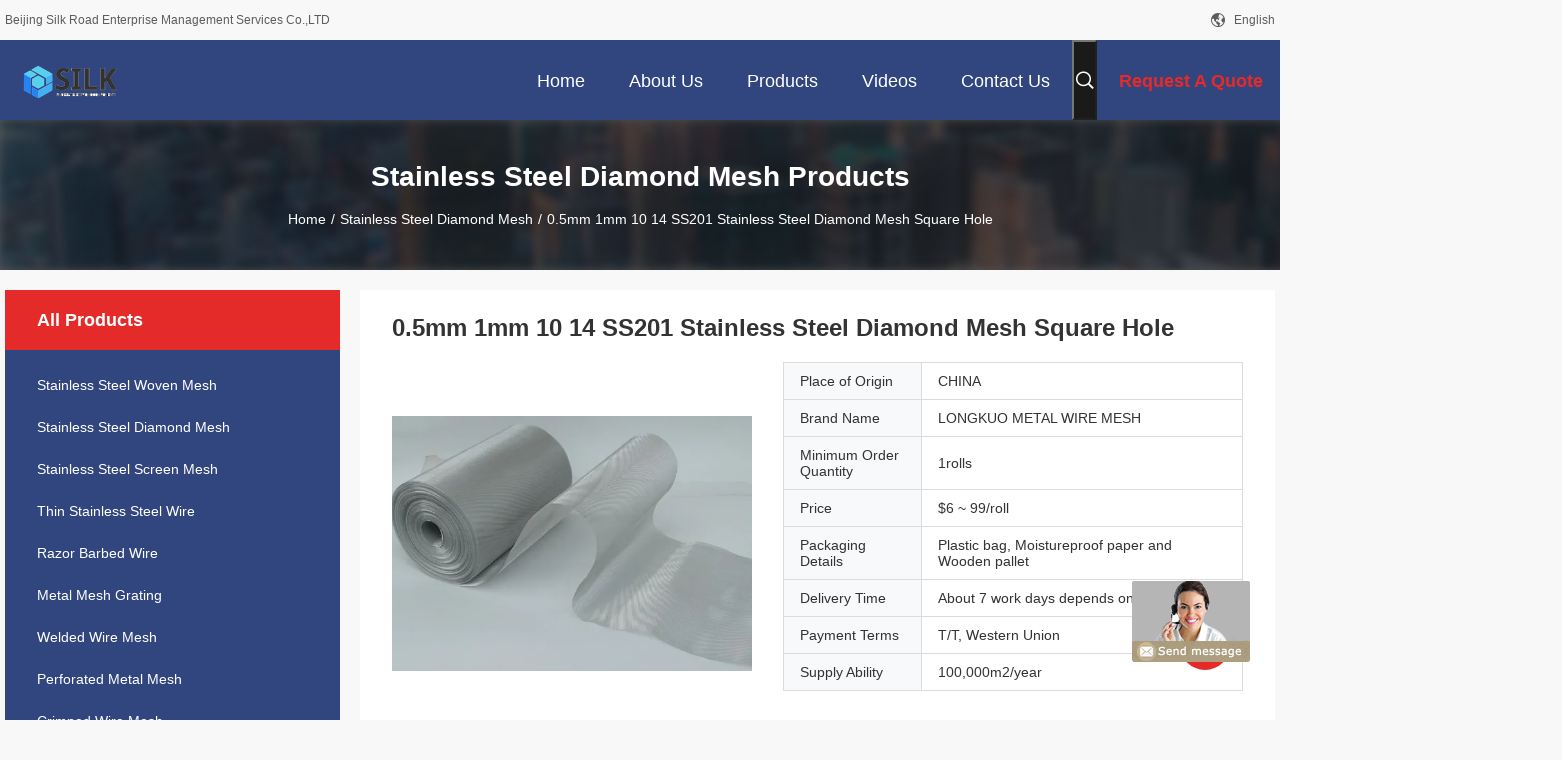

--- FILE ---
content_type: text/html
request_url: https://www.steel-wovenmesh.com/sale-12831042-0-5mm-1mm-10-14-ss201-stainless-steel-diamond-mesh-square-hole.html
body_size: 34361
content:

<!DOCTYPE html>
<html lang="en">
<head>
	<meta charset="utf-8">
	<meta http-equiv="X-UA-Compatible" content="IE=edge">
	<meta name="viewport" content="width=device-width, initial-scale=1.0,minimum-scale=1.0,maximum-scale=1.0,user-scalable=no">
    <title>0.5mm 1mm 10 14 SS201 Stainless Steel Diamond Mesh Square Hole</title>
    <meta name="keywords" content="0.5mm Stainless Steel Diamond Mesh, SS201 diamond mesh steel, SS201 Stainless Steel Diamond Mesh, Stainless Steel Diamond Mesh" />
    <meta name="description" content="High quality 0.5mm 1mm 10 14 SS201 Stainless Steel Diamond Mesh Square Hole from China, China's leading product market 0.5mm Stainless Steel Diamond Mesh product, with strict quality control SS201 diamond mesh steel factories, producing high quality SS201 Stainless Steel Diamond Mesh Products." />
    <link rel='preload'
					  href=/photo/steel-wovenmesh/sitetpl/style/common.css?ver=1689576916 as='style'><link type='text/css' rel='stylesheet'
					  href=/photo/steel-wovenmesh/sitetpl/style/common.css?ver=1689576916 media='all'><meta property="og:title" content="0.5mm 1mm 10 14 SS201 Stainless Steel Diamond Mesh Square Hole" />
<meta property="og:description" content="High quality 0.5mm 1mm 10 14 SS201 Stainless Steel Diamond Mesh Square Hole from China, China's leading product market 0.5mm Stainless Steel Diamond Mesh product, with strict quality control SS201 diamond mesh steel factories, producing high quality SS201 Stainless Steel Diamond Mesh Products." />
<meta property="og:type" content="product" />
<meta property="og:availability" content="instock" />
<meta property="og:site_name" content="Beijing Silk Road Enterprise Management Services Co.,LTD" />
<meta property="og:url" content="https://www.steel-wovenmesh.com/sale-12831042-0-5mm-1mm-10-14-ss201-stainless-steel-diamond-mesh-square-hole.html" />
<meta property="og:image" content="https://www.steel-wovenmesh.com/photo/ps27407431-0_5mm_1mm_10_14_ss201_stainless_steel_diamond_mesh_square_hole.jpg" />
<link rel="canonical" href="https://www.steel-wovenmesh.com/sale-12831042-0-5mm-1mm-10-14-ss201-stainless-steel-diamond-mesh-square-hole.html" />
<link rel="alternate" href="https://m.steel-wovenmesh.com/sale-12831042-0-5mm-1mm-10-14-ss201-stainless-steel-diamond-mesh-square-hole.html" media="only screen and (max-width: 640px)" />
<style type="text/css">
/*<![CDATA[*/
.consent__cookie {position: fixed;top: 0;left: 0;width: 100%;height: 0%;z-index: 100000;}.consent__cookie_bg {position: fixed;top: 0;left: 0;width: 100%;height: 100%;background: #000;opacity: .6;display: none }.consent__cookie_rel {position: fixed;bottom:0;left: 0;width: 100%;background: #fff;display: -webkit-box;display: -ms-flexbox;display: flex;flex-wrap: wrap;padding: 24px 80px;-webkit-box-sizing: border-box;box-sizing: border-box;-webkit-box-pack: justify;-ms-flex-pack: justify;justify-content: space-between;-webkit-transition: all ease-in-out .3s;transition: all ease-in-out .3s }.consent__close {position: absolute;top: 20px;right: 20px;cursor: pointer }.consent__close svg {fill: #777 }.consent__close:hover svg {fill: #000 }.consent__cookie_box {flex: 1;word-break: break-word;}.consent__warm {color: #777;font-size: 16px;margin-bottom: 12px;line-height: 19px }.consent__title {color: #333;font-size: 20px;font-weight: 600;margin-bottom: 12px;line-height: 23px }.consent__itxt {color: #333;font-size: 14px;margin-bottom: 12px;display: -webkit-box;display: -ms-flexbox;display: flex;-webkit-box-align: center;-ms-flex-align: center;align-items: center }.consent__itxt i {display: -webkit-inline-box;display: -ms-inline-flexbox;display: inline-flex;width: 28px;height: 28px;border-radius: 50%;background: #e0f9e9;margin-right: 8px;-webkit-box-align: center;-ms-flex-align: center;align-items: center;-webkit-box-pack: center;-ms-flex-pack: center;justify-content: center }.consent__itxt svg {fill: #3ca860 }.consent__txt {color: #a6a6a6;font-size: 14px;margin-bottom: 8px;line-height: 17px }.consent__btns {display: -webkit-box;display: -ms-flexbox;display: flex;-webkit-box-orient: vertical;-webkit-box-direction: normal;-ms-flex-direction: column;flex-direction: column;-webkit-box-pack: center;-ms-flex-pack: center;justify-content: center;flex-shrink: 0;}.consent__btn {width: 280px;height: 40px;line-height: 40px;text-align: center;background: #3ca860;color: #fff;border-radius: 4px;margin: 8px 0;-webkit-box-sizing: border-box;box-sizing: border-box;cursor: pointer;font-size:14px}.consent__btn:hover {background: #00823b }.consent__btn.empty {color: #3ca860;border: 1px solid #3ca860;background: #fff }.consent__btn.empty:hover {background: #3ca860;color: #fff }.open .consent__cookie_bg {display: block }.open .consent__cookie_rel {bottom: 0 }@media (max-width: 760px) {.consent__btns {width: 100%;align-items: center;}.consent__cookie_rel {padding: 20px 24px }}.consent__cookie.open {display: block;}.consent__cookie {display: none;}
/*]]>*/
</style>
<script type="text/javascript">
/*<![CDATA[*/
window.isvideotpl = 0;window.detailurl = '';
var isShowGuide=0;showGuideColor=0;var company_type = 14;var webim_domain = '';

var colorUrl = '';
var aisearch = 0;
var selfUrl = '';
window.playerReportUrl='/vod/view_count/report';
var query_string = ["Products","Detail"];
var g_tp = '';
var customtplcolor = 99704;
window.predomainsub = "";
/*]]>*/
</script>
</head>
<body>
<img src="/logo.gif" style="display:none" alt="logo"/>
	<div id="floatAd" style="z-index: 110000;position:absolute;right:30px;bottom:60px;display: block;
	height:245px;		">
		<form method="post"
		      onSubmit="return changeAction(this,'/contactnow.html');">
			<input type="hidden" name="pid" value="12831042"/>
			<input alt='Send Message' onclick="this.blur()" type="image"
			       src="/images/floatimage_8.gif"/>
		</form>

			</div>
<a style="display: none!important;" title="Beijing Silk Road Enterprise Management Services Co.,LTD" class="float-inquiry" href="/contactnow.html" onclick='setinquiryCookie("{\"showproduct\":1,\"pid\":\"12831042\",\"name\":\"0.5mm 1mm 10 14 SS201 Stainless Steel Diamond Mesh Square Hole\",\"source_url\":\"\\/sale-12831042-0-5mm-1mm-10-14-ss201-stainless-steel-diamond-mesh-square-hole.html\",\"picurl\":\"\\/photo\\/pd27407431-0_5mm_1mm_10_14_ss201_stainless_steel_diamond_mesh_square_hole.jpg\",\"propertyDetail\":[[\"Product name\",\"Stainless Steel Diamond Mesh\"],[\"Material\",\"SS 201\"],[\"Mesh count\",\"10-14 mesh\"],[\"Wire Diameter Range\",\"0.5mm - 1mm\"]],\"company_name\":null,\"picurl_c\":\"\\/photo\\/pc27407431-0_5mm_1mm_10_14_ss201_stainless_steel_diamond_mesh_square_hole.jpg\",\"price\":\"$6 ~ 99\\/roll\",\"username\":\"Xia\",\"viewTime\":\"Last Login : 2 hours 10 minutes ago\",\"subject\":\"I am interested in your 0.5mm 1mm 10 14 SS201 Stainless Steel Diamond Mesh Square Hole\",\"countrycode\":\"\"}");'></a>
<script>
var originProductInfo = '';
var originProductInfo = {"showproduct":1,"pid":"12831042","name":"0.5mm 1mm 10 14 SS201 Stainless Steel Diamond Mesh Square Hole","source_url":"\/sale-12831042-0-5mm-1mm-10-14-ss201-stainless-steel-diamond-mesh-square-hole.html","picurl":"\/photo\/pd27407431-0_5mm_1mm_10_14_ss201_stainless_steel_diamond_mesh_square_hole.jpg","propertyDetail":[["Product name","Stainless Steel Diamond Mesh"],["Material","SS 201"],["Mesh count","10-14 mesh"],["Wire Diameter Range","0.5mm - 1mm"]],"company_name":null,"picurl_c":"\/photo\/pc27407431-0_5mm_1mm_10_14_ss201_stainless_steel_diamond_mesh_square_hole.jpg","price":"$6 ~ 99\/roll","username":"Xia","viewTime":"Last Login : 4 hours 10 minutes ago","subject":"What is the CIF price on your 0.5mm 1mm 10 14 SS201 Stainless Steel Diamond Mesh Square Hole","countrycode":""};
var save_url = "/contactsave.html";
var update_url = "/updateinquiry.html";
var productInfo = {};
var defaulProductInfo = {};
var myDate = new Date();
var curDate = myDate.getFullYear()+'-'+(parseInt(myDate.getMonth())+1)+'-'+myDate.getDate();
var message = '';
var default_pop = 1;
var leaveMessageDialog = document.getElementsByClassName('leave-message-dialog')[0]; // 获取弹层
var _$$ = function (dom) {
    return document.querySelectorAll(dom);
};
resInfo = originProductInfo;
resInfo['name'] = resInfo['name'] || '';
defaulProductInfo.pid = resInfo['pid'];
defaulProductInfo.productName = resInfo['name'] ?? '';
defaulProductInfo.productInfo = resInfo['propertyDetail'];
defaulProductInfo.productImg = resInfo['picurl_c'];
defaulProductInfo.subject = resInfo['subject'] ?? '';
defaulProductInfo.productImgAlt = resInfo['name'] ?? '';
var inquirypopup_tmp = 1;
var message = 'Dear,'+'\r\n'+"I am interested in"+' '+trim(resInfo['name'])+", could you send me more details such as type, size, MOQ, material, etc."+'\r\n'+"Thanks!"+'\r\n'+"Waiting for your reply.";
var message_1 = 'Dear,'+'\r\n'+"I am interested in"+' '+trim(resInfo['name'])+", could you send me more details such as type, size, MOQ, material, etc."+'\r\n'+"Thanks!"+'\r\n'+"Waiting for your reply.";
var message_2 = 'Hello,'+'\r\n'+"I am looking for"+' '+trim(resInfo['name'])+", please send me the price, specification and picture."+'\r\n'+"Your swift response will be highly appreciated."+'\r\n'+"Feel free to contact me for more information."+'\r\n'+"Thanks a lot.";
var message_3 = 'Hello,'+'\r\n'+trim(resInfo['name'])+' '+"meets my expectations."+'\r\n'+"Please give me the best price and some other product information."+'\r\n'+"Feel free to contact me via my mail."+'\r\n'+"Thanks a lot.";

var message_4 = 'Dear,'+'\r\n'+"What is the FOB price on your"+' '+trim(resInfo['name'])+'?'+'\r\n'+"Which is the nearest port name?"+'\r\n'+"Please reply me as soon as possible, it would be better to share further information."+'\r\n'+"Regards!";
var message_5 = 'Hi there,'+'\r\n'+"I am very interested in your"+' '+trim(resInfo['name'])+'.'+'\r\n'+"Please send me your product details."+'\r\n'+"Looking forward to your quick reply."+'\r\n'+"Feel free to contact me by mail."+'\r\n'+"Regards!";

var message_6 = 'Dear,'+'\r\n'+"Please provide us with information about your"+' '+trim(resInfo['name'])+", such as type, size, material, and of course the best price."+'\r\n'+"Looking forward to your quick reply."+'\r\n'+"Thank you!";
var message_7 = 'Dear,'+'\r\n'+"Can you supply"+' '+trim(resInfo['name'])+" for us?"+'\r\n'+"First we want a price list and some product details."+'\r\n'+"I hope to get reply asap and look forward to cooperation."+'\r\n'+"Thank you very much.";
var message_8 = 'hi,'+'\r\n'+"I am looking for"+' '+trim(resInfo['name'])+", please give me some more detailed product information."+'\r\n'+"I look forward to your reply."+'\r\n'+"Thank you!";
var message_9 = 'Hello,'+'\r\n'+"Your"+' '+trim(resInfo['name'])+" meets my requirements very well."+'\r\n'+"Please send me the price, specification, and similar model will be OK."+'\r\n'+"Feel free to chat with me."+'\r\n'+"Thanks!";
var message_10 = 'Dear,'+'\r\n'+"I want to know more about the details and quotation of"+' '+trim(resInfo['name'])+'.'+'\r\n'+"Feel free to contact me."+'\r\n'+"Regards!";

var r = getRandom(1,10);

defaulProductInfo.message = eval("message_"+r);
    defaulProductInfo.message = eval("message_"+r);
        var mytAjax = {

    post: function(url, data, fn) {
        var xhr = new XMLHttpRequest();
        xhr.open("POST", url, true);
        xhr.setRequestHeader("Content-Type", "application/x-www-form-urlencoded;charset=UTF-8");
        xhr.setRequestHeader("X-Requested-With", "XMLHttpRequest");
        xhr.setRequestHeader('Content-Type','text/plain;charset=UTF-8');
        xhr.onreadystatechange = function() {
            if(xhr.readyState == 4 && (xhr.status == 200 || xhr.status == 304)) {
                fn.call(this, xhr.responseText);
            }
        };
        xhr.send(data);
    },

    postform: function(url, data, fn) {
        var xhr = new XMLHttpRequest();
        xhr.open("POST", url, true);
        xhr.setRequestHeader("X-Requested-With", "XMLHttpRequest");
        xhr.onreadystatechange = function() {
            if(xhr.readyState == 4 && (xhr.status == 200 || xhr.status == 304)) {
                fn.call(this, xhr.responseText);
            }
        };
        xhr.send(data);
    }
};
/*window.onload = function(){
    leaveMessageDialog = document.getElementsByClassName('leave-message-dialog')[0];
    if (window.localStorage.recordDialogStatus=='undefined' || (window.localStorage.recordDialogStatus!='undefined' && window.localStorage.recordDialogStatus != curDate)) {
        setTimeout(function(){
            if(parseInt(inquirypopup_tmp%10) == 1){
                creatDialog(defaulProductInfo, 1);
            }
        }, 6000);
    }
};*/
function trim(str)
{
    str = str.replace(/(^\s*)/g,"");
    return str.replace(/(\s*$)/g,"");
};
function getRandom(m,n){
    var num = Math.floor(Math.random()*(m - n) + n);
    return num;
};
function strBtn(param) {

    var starattextarea = document.getElementById("textareamessage").value.length;
    var email = document.getElementById("startEmail").value;

    var default_tip = document.querySelectorAll(".watermark_container").length;
    if (20 < starattextarea && starattextarea < 3000) {
        if(default_tip>0){
            document.getElementById("textareamessage1").parentNode.parentNode.nextElementSibling.style.display = "none";
        }else{
            document.getElementById("textareamessage1").parentNode.nextElementSibling.style.display = "none";
        }

    } else {
        if(default_tip>0){
            document.getElementById("textareamessage1").parentNode.parentNode.nextElementSibling.style.display = "block";
        }else{
            document.getElementById("textareamessage1").parentNode.nextElementSibling.style.display = "block";
        }

        return;
    }

    // var re = /^([a-zA-Z0-9_-])+@([a-zA-Z0-9_-])+\.([a-zA-Z0-9_-])+/i;/*邮箱不区分大小写*/
    var re = /^[a-zA-Z0-9][\w-]*(\.?[\w-]+)*@[a-zA-Z0-9-]+(\.[a-zA-Z0-9]+)+$/i;
    if (!re.test(email)) {
        document.getElementById("startEmail").nextElementSibling.style.display = "block";
        return;
    } else {
        document.getElementById("startEmail").nextElementSibling.style.display = "none";
    }

    var subject = document.getElementById("pop_subject").value;
    var pid = document.getElementById("pop_pid").value;
    var message = document.getElementById("textareamessage").value;
    var sender_email = document.getElementById("startEmail").value;
    var tel = '';
    if (document.getElementById("tel0") != undefined && document.getElementById("tel0") != '')
        tel = document.getElementById("tel0").value;
    var form_serialize = '&tel='+tel;

    form_serialize = form_serialize.replace(/\+/g, "%2B");
    mytAjax.post(save_url,"pid="+pid+"&subject="+subject+"&email="+sender_email+"&message="+(message)+form_serialize,function(res){
        var mes = JSON.parse(res);
        if(mes.status == 200){
            var iid = mes.iid;
            document.getElementById("pop_iid").value = iid;
            document.getElementById("pop_uuid").value = mes.uuid;

            if(typeof gtag_report_conversion === "function"){
                gtag_report_conversion();//执行统计js代码
            }
            if(typeof fbq === "function"){
                fbq('track','Purchase');//执行统计js代码
            }
        }
    });
    for (var index = 0; index < document.querySelectorAll(".dialog-content-pql").length; index++) {
        document.querySelectorAll(".dialog-content-pql")[index].style.display = "none";
    };
    $('#idphonepql').val(tel);
    document.getElementById("dialog-content-pql-id").style.display = "block";
    ;
};
function twoBtnOk(param) {

    var selectgender = document.getElementById("Mr").innerHTML;
    var iid = document.getElementById("pop_iid").value;
    var sendername = document.getElementById("idnamepql").value;
    var senderphone = document.getElementById("idphonepql").value;
    var sendercname = document.getElementById("idcompanypql").value;
    var uuid = document.getElementById("pop_uuid").value;
    var gender = 2;
    if(selectgender == 'Mr.') gender = 0;
    if(selectgender == 'Mrs.') gender = 1;
    var pid = document.getElementById("pop_pid").value;
    var form_serialize = '';

        form_serialize = form_serialize.replace(/\+/g, "%2B");

    mytAjax.post(update_url,"iid="+iid+"&gender="+gender+"&uuid="+uuid+"&name="+(sendername)+"&tel="+(senderphone)+"&company="+(sendercname)+form_serialize,function(res){});

    for (var index = 0; index < document.querySelectorAll(".dialog-content-pql").length; index++) {
        document.querySelectorAll(".dialog-content-pql")[index].style.display = "none";
    };
    document.getElementById("dialog-content-pql-ok").style.display = "block";

};
function toCheckMust(name) {
    $('#'+name+'error').hide();
}
function handClidk(param) {
    var starattextarea = document.getElementById("textareamessage1").value.length;
    var email = document.getElementById("startEmail1").value;
    var default_tip = document.querySelectorAll(".watermark_container").length;
    if (20 < starattextarea && starattextarea < 3000) {
        if(default_tip>0){
            document.getElementById("textareamessage1").parentNode.parentNode.nextElementSibling.style.display = "none";
        }else{
            document.getElementById("textareamessage1").parentNode.nextElementSibling.style.display = "none";
        }

    } else {
        if(default_tip>0){
            document.getElementById("textareamessage1").parentNode.parentNode.nextElementSibling.style.display = "block";
        }else{
            document.getElementById("textareamessage1").parentNode.nextElementSibling.style.display = "block";
        }

        return;
    }

    // var re = /^([a-zA-Z0-9_-])+@([a-zA-Z0-9_-])+\.([a-zA-Z0-9_-])+/i;
    var re = /^[a-zA-Z0-9][\w-]*(\.?[\w-]+)*@[a-zA-Z0-9-]+(\.[a-zA-Z0-9]+)+$/i;
    if (!re.test(email)) {
        document.getElementById("startEmail1").nextElementSibling.style.display = "block";
        return;
    } else {
        document.getElementById("startEmail1").nextElementSibling.style.display = "none";
    }

    var subject = document.getElementById("pop_subject").value;
    var pid = document.getElementById("pop_pid").value;
    var message = document.getElementById("textareamessage1").value;
    var sender_email = document.getElementById("startEmail1").value;
    var form_serialize = tel = '';
    if (document.getElementById("tel1") != undefined && document.getElementById("tel1") != '')
        tel = document.getElementById("tel1").value;
        mytAjax.post(save_url,"email="+sender_email+"&tel="+tel+"&pid="+pid+"&message="+message+"&subject="+subject+form_serialize,function(res){

        var mes = JSON.parse(res);
        if(mes.status == 200){
            var iid = mes.iid;
            document.getElementById("pop_iid").value = iid;
            document.getElementById("pop_uuid").value = mes.uuid;
            if(typeof gtag_report_conversion === "function"){
                gtag_report_conversion();//执行统计js代码
            }
        }

    });
    for (var index = 0; index < document.querySelectorAll(".dialog-content-pql").length; index++) {
        document.querySelectorAll(".dialog-content-pql")[index].style.display = "none";
    };
    $('#idphonepql').val(tel);
    document.getElementById("dialog-content-pql-id").style.display = "block";

};
window.addEventListener('load', function () {
    $('.checkbox-wrap label').each(function(){
        if($(this).find('input').prop('checked')){
            $(this).addClass('on')
        }else {
            $(this).removeClass('on')
        }
    })
    $(document).on('click', '.checkbox-wrap label' , function(ev){
        if (ev.target.tagName.toUpperCase() != 'INPUT') {
            $(this).toggleClass('on')
        }
    })
})

function hand_video(pdata) {
    data = JSON.parse(pdata);
    productInfo.productName = data.productName;
    productInfo.productInfo = data.productInfo;
    productInfo.productImg = data.productImg;
    productInfo.subject = data.subject;

    var message = 'Dear,'+'\r\n'+"I am interested in"+' '+trim(data.productName)+", could you send me more details such as type, size, quantity, material, etc."+'\r\n'+"Thanks!"+'\r\n'+"Waiting for your reply.";

    var message = 'Dear,'+'\r\n'+"I am interested in"+' '+trim(data.productName)+", could you send me more details such as type, size, MOQ, material, etc."+'\r\n'+"Thanks!"+'\r\n'+"Waiting for your reply.";
    var message_1 = 'Dear,'+'\r\n'+"I am interested in"+' '+trim(data.productName)+", could you send me more details such as type, size, MOQ, material, etc."+'\r\n'+"Thanks!"+'\r\n'+"Waiting for your reply.";
    var message_2 = 'Hello,'+'\r\n'+"I am looking for"+' '+trim(data.productName)+", please send me the price, specification and picture."+'\r\n'+"Your swift response will be highly appreciated."+'\r\n'+"Feel free to contact me for more information."+'\r\n'+"Thanks a lot.";
    var message_3 = 'Hello,'+'\r\n'+trim(data.productName)+' '+"meets my expectations."+'\r\n'+"Please give me the best price and some other product information."+'\r\n'+"Feel free to contact me via my mail."+'\r\n'+"Thanks a lot.";

    var message_4 = 'Dear,'+'\r\n'+"What is the FOB price on your"+' '+trim(data.productName)+'?'+'\r\n'+"Which is the nearest port name?"+'\r\n'+"Please reply me as soon as possible, it would be better to share further information."+'\r\n'+"Regards!";
    var message_5 = 'Hi there,'+'\r\n'+"I am very interested in your"+' '+trim(data.productName)+'.'+'\r\n'+"Please send me your product details."+'\r\n'+"Looking forward to your quick reply."+'\r\n'+"Feel free to contact me by mail."+'\r\n'+"Regards!";

    var message_6 = 'Dear,'+'\r\n'+"Please provide us with information about your"+' '+trim(data.productName)+", such as type, size, material, and of course the best price."+'\r\n'+"Looking forward to your quick reply."+'\r\n'+"Thank you!";
    var message_7 = 'Dear,'+'\r\n'+"Can you supply"+' '+trim(data.productName)+" for us?"+'\r\n'+"First we want a price list and some product details."+'\r\n'+"I hope to get reply asap and look forward to cooperation."+'\r\n'+"Thank you very much.";
    var message_8 = 'hi,'+'\r\n'+"I am looking for"+' '+trim(data.productName)+", please give me some more detailed product information."+'\r\n'+"I look forward to your reply."+'\r\n'+"Thank you!";
    var message_9 = 'Hello,'+'\r\n'+"Your"+' '+trim(data.productName)+" meets my requirements very well."+'\r\n'+"Please send me the price, specification, and similar model will be OK."+'\r\n'+"Feel free to chat with me."+'\r\n'+"Thanks!";
    var message_10 = 'Dear,'+'\r\n'+"I want to know more about the details and quotation of"+' '+trim(data.productName)+'.'+'\r\n'+"Feel free to contact me."+'\r\n'+"Regards!";

    var r = getRandom(1,10);

    productInfo.message = eval("message_"+r);
            if(parseInt(inquirypopup_tmp/10) == 1){
        productInfo.message = "";
    }
    productInfo.pid = data.pid;
    creatDialog(productInfo, 2);
};

function handDialog(pdata) {
    data = JSON.parse(pdata);
    productInfo.productName = data.productName;
    productInfo.productInfo = data.productInfo;
    productInfo.productImg = data.productImg;
    productInfo.subject = data.subject;

    var message = 'Dear,'+'\r\n'+"I am interested in"+' '+trim(data.productName)+", could you send me more details such as type, size, quantity, material, etc."+'\r\n'+"Thanks!"+'\r\n'+"Waiting for your reply.";

    var message = 'Dear,'+'\r\n'+"I am interested in"+' '+trim(data.productName)+", could you send me more details such as type, size, MOQ, material, etc."+'\r\n'+"Thanks!"+'\r\n'+"Waiting for your reply.";
    var message_1 = 'Dear,'+'\r\n'+"I am interested in"+' '+trim(data.productName)+", could you send me more details such as type, size, MOQ, material, etc."+'\r\n'+"Thanks!"+'\r\n'+"Waiting for your reply.";
    var message_2 = 'Hello,'+'\r\n'+"I am looking for"+' '+trim(data.productName)+", please send me the price, specification and picture."+'\r\n'+"Your swift response will be highly appreciated."+'\r\n'+"Feel free to contact me for more information."+'\r\n'+"Thanks a lot.";
    var message_3 = 'Hello,'+'\r\n'+trim(data.productName)+' '+"meets my expectations."+'\r\n'+"Please give me the best price and some other product information."+'\r\n'+"Feel free to contact me via my mail."+'\r\n'+"Thanks a lot.";

    var message_4 = 'Dear,'+'\r\n'+"What is the FOB price on your"+' '+trim(data.productName)+'?'+'\r\n'+"Which is the nearest port name?"+'\r\n'+"Please reply me as soon as possible, it would be better to share further information."+'\r\n'+"Regards!";
    var message_5 = 'Hi there,'+'\r\n'+"I am very interested in your"+' '+trim(data.productName)+'.'+'\r\n'+"Please send me your product details."+'\r\n'+"Looking forward to your quick reply."+'\r\n'+"Feel free to contact me by mail."+'\r\n'+"Regards!";

    var message_6 = 'Dear,'+'\r\n'+"Please provide us with information about your"+' '+trim(data.productName)+", such as type, size, material, and of course the best price."+'\r\n'+"Looking forward to your quick reply."+'\r\n'+"Thank you!";
    var message_7 = 'Dear,'+'\r\n'+"Can you supply"+' '+trim(data.productName)+" for us?"+'\r\n'+"First we want a price list and some product details."+'\r\n'+"I hope to get reply asap and look forward to cooperation."+'\r\n'+"Thank you very much.";
    var message_8 = 'hi,'+'\r\n'+"I am looking for"+' '+trim(data.productName)+", please give me some more detailed product information."+'\r\n'+"I look forward to your reply."+'\r\n'+"Thank you!";
    var message_9 = 'Hello,'+'\r\n'+"Your"+' '+trim(data.productName)+" meets my requirements very well."+'\r\n'+"Please send me the price, specification, and similar model will be OK."+'\r\n'+"Feel free to chat with me."+'\r\n'+"Thanks!";
    var message_10 = 'Dear,'+'\r\n'+"I want to know more about the details and quotation of"+' '+trim(data.productName)+'.'+'\r\n'+"Feel free to contact me."+'\r\n'+"Regards!";

    var r = getRandom(1,10);
    productInfo.message = eval("message_"+r);
            if(parseInt(inquirypopup_tmp/10) == 1){
        productInfo.message = "";
    }
    productInfo.pid = data.pid;
    creatDialog(productInfo, 2);
};

function closepql(param) {

    leaveMessageDialog.style.display = 'none';
};

function closepql2(param) {

    for (var index = 0; index < document.querySelectorAll(".dialog-content-pql").length; index++) {
        document.querySelectorAll(".dialog-content-pql")[index].style.display = "none";
    };
    document.getElementById("dialog-content-pql-ok").style.display = "block";
};

function decodeHtmlEntities(str) {
    var tempElement = document.createElement('div');
    tempElement.innerHTML = str;
    return tempElement.textContent || tempElement.innerText || '';
}

function initProduct(productInfo,type){

    productInfo.productName = decodeHtmlEntities(productInfo.productName);
    productInfo.message = decodeHtmlEntities(productInfo.message);

    leaveMessageDialog = document.getElementsByClassName('leave-message-dialog')[0];
    leaveMessageDialog.style.display = "block";
    if(type == 3){
        var popinquiryemail = document.getElementById("popinquiryemail").value;
        _$$("#startEmail1")[0].value = popinquiryemail;
    }else{
        _$$("#startEmail1")[0].value = "";
    }
    _$$("#startEmail")[0].value = "";
    _$$("#idnamepql")[0].value = "";
    _$$("#idphonepql")[0].value = "";
    _$$("#idcompanypql")[0].value = "";

    _$$("#pop_pid")[0].value = productInfo.pid;
    _$$("#pop_subject")[0].value = productInfo.subject;
    
    if(parseInt(inquirypopup_tmp/10) == 1){
        productInfo.message = "";
    }

    _$$("#textareamessage1")[0].value = productInfo.message;
    _$$("#textareamessage")[0].value = productInfo.message;

    _$$("#dialog-content-pql-id .titlep")[0].innerHTML = productInfo.productName;
    _$$("#dialog-content-pql-id img")[0].setAttribute("src", productInfo.productImg);
    _$$("#dialog-content-pql-id img")[0].setAttribute("alt", productInfo.productImgAlt);

    _$$("#dialog-content-pql-id-hand img")[0].setAttribute("src", productInfo.productImg);
    _$$("#dialog-content-pql-id-hand img")[0].setAttribute("alt", productInfo.productImgAlt);
    _$$("#dialog-content-pql-id-hand .titlep")[0].innerHTML = productInfo.productName;

    if (productInfo.productInfo.length > 0) {
        var ul2, ul;
        ul = document.createElement("ul");
        for (var index = 0; index < productInfo.productInfo.length; index++) {
            var el = productInfo.productInfo[index];
            var li = document.createElement("li");
            var span1 = document.createElement("span");
            span1.innerHTML = el[0] + ":";
            var span2 = document.createElement("span");
            span2.innerHTML = el[1];
            li.appendChild(span1);
            li.appendChild(span2);
            ul.appendChild(li);

        }
        ul2 = ul.cloneNode(true);
        if (type === 1) {
            _$$("#dialog-content-pql-id .left")[0].replaceChild(ul, _$$("#dialog-content-pql-id .left ul")[0]);
        } else {
            _$$("#dialog-content-pql-id-hand .left")[0].replaceChild(ul2, _$$("#dialog-content-pql-id-hand .left ul")[0]);
            _$$("#dialog-content-pql-id .left")[0].replaceChild(ul, _$$("#dialog-content-pql-id .left ul")[0]);
        }
    };
    for (var index = 0; index < _$$("#dialog-content-pql-id .right ul li").length; index++) {
        _$$("#dialog-content-pql-id .right ul li")[index].addEventListener("click", function (params) {
            _$$("#dialog-content-pql-id .right #Mr")[0].innerHTML = this.innerHTML
        }, false)

    };

};
function closeInquiryCreateDialog() {
    document.getElementById("xuanpan_dialog_box_pql").style.display = "none";
};
function showInquiryCreateDialog() {
    document.getElementById("xuanpan_dialog_box_pql").style.display = "block";
};
function submitPopInquiry(){
    var message = document.getElementById("inquiry_message").value;
    var email = document.getElementById("inquiry_email").value;
    var subject = defaulProductInfo.subject;
    var pid = defaulProductInfo.pid;
    if (email === undefined) {
        showInquiryCreateDialog();
        document.getElementById("inquiry_email").style.border = "1px solid red";
        return false;
    };
    if (message === undefined) {
        showInquiryCreateDialog();
        document.getElementById("inquiry_message").style.border = "1px solid red";
        return false;
    };
    if (email.search(/^\w+((-\w+)|(\.\w+))*\@[A-Za-z0-9]+((\.|-)[A-Za-z0-9]+)*\.[A-Za-z0-9]+$/) == -1) {
        document.getElementById("inquiry_email").style.border= "1px solid red";
        showInquiryCreateDialog();
        return false;
    } else {
        document.getElementById("inquiry_email").style.border= "";
    };
    if (message.length < 20 || message.length >3000) {
        showInquiryCreateDialog();
        document.getElementById("inquiry_message").style.border = "1px solid red";
        return false;
    } else {
        document.getElementById("inquiry_message").style.border = "";
    };
    var tel = '';
    if (document.getElementById("tel") != undefined && document.getElementById("tel") != '')
        tel = document.getElementById("tel").value;

    mytAjax.post(save_url,"pid="+pid+"&subject="+subject+"&email="+email+"&message="+(message)+'&tel='+tel,function(res){
        var mes = JSON.parse(res);
        if(mes.status == 200){
            var iid = mes.iid;
            document.getElementById("pop_iid").value = iid;
            document.getElementById("pop_uuid").value = mes.uuid;

        }
    });
    initProduct(defaulProductInfo);
    for (var index = 0; index < document.querySelectorAll(".dialog-content-pql").length; index++) {
        document.querySelectorAll(".dialog-content-pql")[index].style.display = "none";
    };
    $('#idphonepql').val(tel);
    document.getElementById("dialog-content-pql-id").style.display = "block";

};

//带附件上传
function submitPopInquiryfile(email_id,message_id,check_sort,name_id,phone_id,company_id,attachments){

    if(typeof(check_sort) == 'undefined'){
        check_sort = 0;
    }
    var message = document.getElementById(message_id).value;
    var email = document.getElementById(email_id).value;
    var attachments = document.getElementById(attachments).value;
    if(typeof(name_id) !== 'undefined' && name_id != ""){
        var name  = document.getElementById(name_id).value;
    }
    if(typeof(phone_id) !== 'undefined' && phone_id != ""){
        var phone = document.getElementById(phone_id).value;
    }
    if(typeof(company_id) !== 'undefined' && company_id != ""){
        var company = document.getElementById(company_id).value;
    }
    var subject = defaulProductInfo.subject;
    var pid = defaulProductInfo.pid;

    if(check_sort == 0){
        if (email === undefined) {
            showInquiryCreateDialog();
            document.getElementById(email_id).style.border = "1px solid red";
            return false;
        };
        if (message === undefined) {
            showInquiryCreateDialog();
            document.getElementById(message_id).style.border = "1px solid red";
            return false;
        };

        if (email.search(/^\w+((-\w+)|(\.\w+))*\@[A-Za-z0-9]+((\.|-)[A-Za-z0-9]+)*\.[A-Za-z0-9]+$/) == -1) {
            document.getElementById(email_id).style.border= "1px solid red";
            showInquiryCreateDialog();
            return false;
        } else {
            document.getElementById(email_id).style.border= "";
        };
        if (message.length < 20 || message.length >3000) {
            showInquiryCreateDialog();
            document.getElementById(message_id).style.border = "1px solid red";
            return false;
        } else {
            document.getElementById(message_id).style.border = "";
        };
    }else{

        if (message === undefined) {
            showInquiryCreateDialog();
            document.getElementById(message_id).style.border = "1px solid red";
            return false;
        };

        if (email === undefined) {
            showInquiryCreateDialog();
            document.getElementById(email_id).style.border = "1px solid red";
            return false;
        };

        if (message.length < 20 || message.length >3000) {
            showInquiryCreateDialog();
            document.getElementById(message_id).style.border = "1px solid red";
            return false;
        } else {
            document.getElementById(message_id).style.border = "";
        };

        if (email.search(/^\w+((-\w+)|(\.\w+))*\@[A-Za-z0-9]+((\.|-)[A-Za-z0-9]+)*\.[A-Za-z0-9]+$/) == -1) {
            document.getElementById(email_id).style.border= "1px solid red";
            showInquiryCreateDialog();
            return false;
        } else {
            document.getElementById(email_id).style.border= "";
        };

    };

    mytAjax.post(save_url,"pid="+pid+"&subject="+subject+"&email="+email+"&message="+message+"&company="+company+"&attachments="+attachments,function(res){
        var mes = JSON.parse(res);
        if(mes.status == 200){
            var iid = mes.iid;
            document.getElementById("pop_iid").value = iid;
            document.getElementById("pop_uuid").value = mes.uuid;

            if(typeof gtag_report_conversion === "function"){
                gtag_report_conversion();//执行统计js代码
            }
            if(typeof fbq === "function"){
                fbq('track','Purchase');//执行统计js代码
            }
        }
    });
    initProduct(defaulProductInfo);

    if(name !== undefined && name != ""){
        _$$("#idnamepql")[0].value = name;
    }

    if(phone !== undefined && phone != ""){
        _$$("#idphonepql")[0].value = phone;
    }

    if(company !== undefined && company != ""){
        _$$("#idcompanypql")[0].value = company;
    }

    for (var index = 0; index < document.querySelectorAll(".dialog-content-pql").length; index++) {
        document.querySelectorAll(".dialog-content-pql")[index].style.display = "none";
    };
    document.getElementById("dialog-content-pql-id").style.display = "block";

};
function submitPopInquiryByParam(email_id,message_id,check_sort,name_id,phone_id,company_id){

    if(typeof(check_sort) == 'undefined'){
        check_sort = 0;
    }

    var senderphone = '';
    var message = document.getElementById(message_id).value;
    var email = document.getElementById(email_id).value;
    if(typeof(name_id) !== 'undefined' && name_id != ""){
        var name  = document.getElementById(name_id).value;
    }
    if(typeof(phone_id) !== 'undefined' && phone_id != ""){
        var phone = document.getElementById(phone_id).value;
        senderphone = phone;
    }
    if(typeof(company_id) !== 'undefined' && company_id != ""){
        var company = document.getElementById(company_id).value;
    }
    var subject = defaulProductInfo.subject;
    var pid = defaulProductInfo.pid;

    if(check_sort == 0){
        if (email === undefined) {
            showInquiryCreateDialog();
            document.getElementById(email_id).style.border = "1px solid red";
            return false;
        };
        if (message === undefined) {
            showInquiryCreateDialog();
            document.getElementById(message_id).style.border = "1px solid red";
            return false;
        };

        if (email.search(/^\w+((-\w+)|(\.\w+))*\@[A-Za-z0-9]+((\.|-)[A-Za-z0-9]+)*\.[A-Za-z0-9]+$/) == -1) {
            document.getElementById(email_id).style.border= "1px solid red";
            showInquiryCreateDialog();
            return false;
        } else {
            document.getElementById(email_id).style.border= "";
        };
        if (message.length < 20 || message.length >3000) {
            showInquiryCreateDialog();
            document.getElementById(message_id).style.border = "1px solid red";
            return false;
        } else {
            document.getElementById(message_id).style.border = "";
        };
    }else{

        if (message === undefined) {
            showInquiryCreateDialog();
            document.getElementById(message_id).style.border = "1px solid red";
            return false;
        };

        if (email === undefined) {
            showInquiryCreateDialog();
            document.getElementById(email_id).style.border = "1px solid red";
            return false;
        };

        if (message.length < 20 || message.length >3000) {
            showInquiryCreateDialog();
            document.getElementById(message_id).style.border = "1px solid red";
            return false;
        } else {
            document.getElementById(message_id).style.border = "";
        };

        if (email.search(/^\w+((-\w+)|(\.\w+))*\@[A-Za-z0-9]+((\.|-)[A-Za-z0-9]+)*\.[A-Za-z0-9]+$/) == -1) {
            document.getElementById(email_id).style.border= "1px solid red";
            showInquiryCreateDialog();
            return false;
        } else {
            document.getElementById(email_id).style.border= "";
        };

    };

    var productsku = "";
    if($("#product_sku").length > 0){
        productsku = $("#product_sku").html();
    }

    mytAjax.post(save_url,"tel="+senderphone+"&pid="+pid+"&subject="+subject+"&email="+email+"&message="+message+"&messagesku="+encodeURI(productsku),function(res){
        var mes = JSON.parse(res);
        if(mes.status == 200){
            var iid = mes.iid;
            document.getElementById("pop_iid").value = iid;
            document.getElementById("pop_uuid").value = mes.uuid;

            if(typeof gtag_report_conversion === "function"){
                gtag_report_conversion();//执行统计js代码
            }
            if(typeof fbq === "function"){
                fbq('track','Purchase');//执行统计js代码
            }
        }
    });
    initProduct(defaulProductInfo);

    if(name !== undefined && name != ""){
        _$$("#idnamepql")[0].value = name;
    }

    if(phone !== undefined && phone != ""){
        _$$("#idphonepql")[0].value = phone;
    }

    if(company !== undefined && company != ""){
        _$$("#idcompanypql")[0].value = company;
    }

    for (var index = 0; index < document.querySelectorAll(".dialog-content-pql").length; index++) {
        document.querySelectorAll(".dialog-content-pql")[index].style.display = "none";

    };
    document.getElementById("dialog-content-pql-id").style.display = "block";

};

function creat_videoDialog(productInfo, type) {

    if(type == 1){
        if(default_pop != 1){
            return false;
        }
        window.localStorage.recordDialogStatus = curDate;
    }else{
        default_pop = 0;
    }
    initProduct(productInfo, type);
    if (type === 1) {
        // 自动弹出
        for (var index = 0; index < document.querySelectorAll(".dialog-content-pql").length; index++) {

            document.querySelectorAll(".dialog-content-pql")[index].style.display = "none";
        };
        document.getElementById("dialog-content-pql").style.display = "block";
    } else {
        // 手动弹出
        for (var index = 0; index < document.querySelectorAll(".dialog-content-pql").length; index++) {
            document.querySelectorAll(".dialog-content-pql")[index].style.display = "none";
        };
        document.getElementById("dialog-content-pql-id-hand").style.display = "block";
    }
}

function creatDialog(productInfo, type) {

    if(type == 1){
        if(default_pop != 1){
            return false;
        }
        window.localStorage.recordDialogStatus = curDate;
    }else{
        default_pop = 0;
    }
    initProduct(productInfo, type);
    if (type === 1) {
        // 自动弹出
        for (var index = 0; index < document.querySelectorAll(".dialog-content-pql").length; index++) {

            document.querySelectorAll(".dialog-content-pql")[index].style.display = "none";
        };
        document.getElementById("dialog-content-pql").style.display = "block";
    } else {
        // 手动弹出
        for (var index = 0; index < document.querySelectorAll(".dialog-content-pql").length; index++) {
            document.querySelectorAll(".dialog-content-pql")[index].style.display = "none";
        };
        document.getElementById("dialog-content-pql-id-hand").style.display = "block";
    }
}

//带邮箱信息打开询盘框 emailtype=1表示带入邮箱
function openDialog(emailtype){
    var type = 2;//不带入邮箱，手动弹出
    if(emailtype == 1){
        var popinquiryemail = document.getElementById("popinquiryemail").value;
        // var re = /^([a-zA-Z0-9_-])+@([a-zA-Z0-9_-])+\.([a-zA-Z0-9_-])+/i;
        var re = /^[a-zA-Z0-9][\w-]*(\.?[\w-]+)*@[a-zA-Z0-9-]+(\.[a-zA-Z0-9]+)+$/i;
        if (!re.test(popinquiryemail)) {
            //前端提示样式;
            showInquiryCreateDialog();
            document.getElementById("popinquiryemail").style.border = "1px solid red";
            return false;
        } else {
            //前端提示样式;
        }
        var type = 3;
    }
    creatDialog(defaulProductInfo,type);
}

//上传附件
function inquiryUploadFile(){
    var fileObj = document.querySelector("#fileId").files[0];
    //构建表单数据
    var formData = new FormData();
    var filesize = fileObj.size;
    if(filesize > 10485760 || filesize == 0) {
        document.getElementById("filetips").style.display = "block";
        return false;
    }else {
        document.getElementById("filetips").style.display = "none";
    }
    formData.append('popinquiryfile', fileObj);
    document.getElementById("quotefileform").reset();
    var save_url = "/inquiryuploadfile.html";
    mytAjax.postform(save_url,formData,function(res){
        var mes = JSON.parse(res);
        if(mes.status == 200){
            document.getElementById("uploader-file-info").innerHTML = document.getElementById("uploader-file-info").innerHTML + "<span class=op>"+mes.attfile.name+"<a class=delatt id=att"+mes.attfile.id+" onclick=delatt("+mes.attfile.id+");>Delete</a></span>";
            var nowattachs = document.getElementById("attachments").value;
            if( nowattachs !== ""){
                var attachs = JSON.parse(nowattachs);
                attachs[mes.attfile.id] = mes.attfile;
            }else{
                var attachs = {};
                attachs[mes.attfile.id] = mes.attfile;
            }
            document.getElementById("attachments").value = JSON.stringify(attachs);
        }
    });
}
//附件删除
function delatt(attid)
{
    var nowattachs = document.getElementById("attachments").value;
    if( nowattachs !== ""){
        var attachs = JSON.parse(nowattachs);
        if(attachs[attid] == ""){
            return false;
        }
        var formData = new FormData();
        var delfile = attachs[attid]['filename'];
        var save_url = "/inquirydelfile.html";
        if(delfile != "") {
            formData.append('delfile', delfile);
            mytAjax.postform(save_url, formData, function (res) {
                if(res !== "") {
                    var mes = JSON.parse(res);
                    if (mes.status == 200) {
                        delete attachs[attid];
                        document.getElementById("attachments").value = JSON.stringify(attachs);
                        var s = document.getElementById("att"+attid);
                        s.parentNode.remove();
                    }
                }
            });
        }
    }else{
        return false;
    }
}

</script>
<div class="leave-message-dialog" style="display: none">
<style>
    .leave-message-dialog .close:before, .leave-message-dialog .close:after{
        content:initial;
    }
</style>
<div class="dialog-content-pql" id="dialog-content-pql" style="display: none">
    <span class="close" onclick="closepql()"><img src="/images/close.png" alt="close"></span>
    <div class="title">
        <p class="firstp-pql">Leave a Message</p>
        <p class="lastp-pql">We will call you back soon!</p>
    </div>
    <div class="form">
        <div class="textarea">
            <textarea style='font-family: robot;'  name="" id="textareamessage" cols="30" rows="10" style="margin-bottom:14px;width:100%"
                placeholder="Please enter your inquiry details."></textarea>
        </div>
        <p class="error-pql"> <span class="icon-pql"><img src="/images/error.png" alt="Beijing Silk Road Enterprise Management Services Co.,LTD"></span> Your message must be between 20-3,000 characters!</p>
        <input id="startEmail" type="text" placeholder="Enter your E-mail" onkeydown="if(event.keyCode === 13){ strBtn();}">
        <p class="error-pql"><span class="icon-pql"><img src="/images/error.png" alt="Beijing Silk Road Enterprise Management Services Co.,LTD"></span> Please check your E-mail! </p>
                <div class="operations">
            <div class='btn' id="submitStart" type="submit" onclick="strBtn()">SUBMIT</div>
        </div>
            </div>
</div>
<div class="dialog-content-pql dialog-content-pql-id" id="dialog-content-pql-id" style="display:none">
            <p class="title">More information facilitates better communication.</p>
        <span class="close" onclick="closepql2()"><svg t="1648434466530" class="icon" viewBox="0 0 1024 1024" version="1.1" xmlns="http://www.w3.org/2000/svg" p-id="2198" width="16" height="16"><path d="M576 512l277.333333 277.333333-64 64-277.333333-277.333333L234.666667 853.333333 170.666667 789.333333l277.333333-277.333333L170.666667 234.666667 234.666667 170.666667l277.333333 277.333333L789.333333 170.666667 853.333333 234.666667 576 512z" fill="#444444" p-id="2199"></path></svg></span>
    <div class="left">
        <div class="img"><img></div>
        <p class="titlep"></p>
        <ul> </ul>
    </div>
    <div class="right">
                <div style="position: relative;">
            <div class="mr"> <span id="Mr">Mr.</span>
                <ul>
                    <li>Mr.</li>
                    <li>Mrs.</li>
                </ul>
            </div>
            <input style="text-indent: 80px;" type="text" id="idnamepql" placeholder="Input your name">
        </div>
        <input type="text"  id="idphonepql"  placeholder="Phone Number">
        <input type="text" id="idcompanypql"  placeholder="Company" onkeydown="if(event.keyCode === 13){ twoBtnOk();}">
                <div class="btn form_new" id="twoBtnOk" onclick="twoBtnOk()">OK</div>
    </div>
</div>

<div class="dialog-content-pql dialog-content-pql-ok" id="dialog-content-pql-ok" style="display:none">
            <p class="title">Submitted successfully!</p>
        <span class="close" onclick="closepql()"><svg t="1648434466530" class="icon" viewBox="0 0 1024 1024" version="1.1" xmlns="http://www.w3.org/2000/svg" p-id="2198" width="16" height="16"><path d="M576 512l277.333333 277.333333-64 64-277.333333-277.333333L234.666667 853.333333 170.666667 789.333333l277.333333-277.333333L170.666667 234.666667 234.666667 170.666667l277.333333 277.333333L789.333333 170.666667 853.333333 234.666667 576 512z" fill="#444444" p-id="2199"></path></svg></span>
    <div class="duihaook"></div>
        <p class="p1" style="text-align: center; font-size: 18px; margin-top: 14px;">We will call you back soon!</p>
    <div class="btn" onclick="closepql()" id="endOk" style="margin: 0 auto;margin-top: 50px;">OK</div>
</div>
<div class="dialog-content-pql dialog-content-pql-id dialog-content-pql-id-hand" id="dialog-content-pql-id-hand"
    style="display:none">
     <input type="hidden" name="pop_pid" id="pop_pid" value="0">
     <input type="hidden" name="pop_subject" id="pop_subject" value="">
     <input type="hidden" name="pop_iid" id="pop_iid" value="0">
     <input type="hidden" name="pop_uuid" id="pop_uuid" value="0">
            <div class="title">
            <p class="firstp-pql">Leave a Message</p>
            <p class="lastp-pql">We will call you back soon!</p>
        </div>
        <span class="close" onclick="closepql()"><svg t="1648434466530" class="icon" viewBox="0 0 1024 1024" version="1.1" xmlns="http://www.w3.org/2000/svg" p-id="2198" width="16" height="16"><path d="M576 512l277.333333 277.333333-64 64-277.333333-277.333333L234.666667 853.333333 170.666667 789.333333l277.333333-277.333333L170.666667 234.666667 234.666667 170.666667l277.333333 277.333333L789.333333 170.666667 853.333333 234.666667 576 512z" fill="#444444" p-id="2199"></path></svg></span>
    <div class="left">
        <div class="img"><img></div>
        <p class="titlep"></p>
        <ul> </ul>
    </div>
    <div class="right" style="float:right">
                <div class="form">
            <div class="textarea">
                <textarea style='font-family: robot;' name="message" id="textareamessage1" cols="30" rows="10"
                    placeholder="Please enter your inquiry details."></textarea>
            </div>
            <p class="error-pql"> <span class="icon-pql"><img src="/images/error.png" alt="Beijing Silk Road Enterprise Management Services Co.,LTD"></span> Your message must be between 20-3,000 characters!</p>

                            <input style="display:none" id="tel1" name="tel" type="text" oninput="value=value.replace(/[^0-9_+-]/g,'');" placeholder="Phone Number">
                        <input id='startEmail1' name='email' data-type='1' type='text'
                   placeholder="Enter your E-mail"
                   onkeydown='if(event.keyCode === 13){ handClidk();}'>
            
            <p class='error-pql'><span class='icon-pql'>
                    <img src="/images/error.png" alt="Beijing Silk Road Enterprise Management Services Co.,LTD"></span> Please check your E-mail!            </p>

            <div class="operations">
                <div class='btn' id="submitStart1" type="submit" onclick="handClidk()">SUBMIT</div>
            </div>
        </div>
    </div>
</div>
</div>
<div id="xuanpan_dialog_box_pql" class="xuanpan_dialog_box_pql"
    style="display:none;background:rgba(0,0,0,.6);width:100%;height:100%;position: fixed;top:0;left:0;z-index: 999999;">
    <div class="box_pql"
      style="width:526px;height:206px;background:rgba(255,255,255,1);opacity:1;border-radius:4px;position: absolute;left: 50%;top: 50%;transform: translate(-50%,-50%);">
      <div onclick="closeInquiryCreateDialog()" class="close close_create_dialog"
        style="cursor: pointer;height:42px;width:40px;float:right;padding-top: 16px;"><span
          style="display: inline-block;width: 25px;height: 2px;background: rgb(114, 114, 114);transform: rotate(45deg); "><span
            style="display: block;width: 25px;height: 2px;background: rgb(114, 114, 114);transform: rotate(-90deg); "></span></span>
      </div>
      <div
        style="height: 72px; overflow: hidden; text-overflow: ellipsis; display:-webkit-box;-ebkit-line-clamp: 3;-ebkit-box-orient: vertical; margin-top: 58px; padding: 0 84px; font-size: 18px; color: rgba(51, 51, 51, 1); text-align: center; ">
        Please leave your correct email and detailed requirements (20-3,000 characters).</div>
      <div onclick="closeInquiryCreateDialog()" class="close_create_dialog"
        style="width: 139px; height: 36px; background: rgba(253, 119, 34, 1); border-radius: 4px; margin: 16px auto; color: rgba(255, 255, 255, 1); font-size: 18px; line-height: 36px; text-align: center;">
        OK</div>
    </div>
</div>
<style type="text/css">.vr-asidebox {position: fixed; bottom: 290px; left: 16px; width: 160px; height: 90px; background: #eee; overflow: hidden; border: 4px solid rgba(4, 120, 237, 0.24); box-shadow: 0px 8px 16px rgba(0, 0, 0, 0.08); border-radius: 8px; display: none; z-index: 1000; } .vr-small {position: fixed; bottom: 290px; left: 16px; width: 72px; height: 90px; background: url(/images/ctm_icon_vr.png) no-repeat center; background-size: 69.5px; overflow: hidden; display: none; cursor: pointer; z-index: 1000; display: block; text-decoration: none; } .vr-group {position: relative; } .vr-animate {width: 160px; height: 90px; background: #eee; position: relative; } .js-marquee {/*margin-right: 0!important;*/ } .vr-link {position: absolute; top: 0; left: 0; width: 100%; height: 100%; display: none; } .vr-mask {position: absolute; top: 0px; left: 0px; width: 100%; height: 100%; display: block; background: #000; opacity: 0.4; } .vr-jump {position: absolute; top: 0px; left: 0px; width: 100%; height: 100%; display: block; background: url(/images/ctm_icon_see.png) no-repeat center center; background-size: 34px; font-size: 0; } .vr-close {position: absolute; top: 50%; right: 0px; width: 16px; height: 20px; display: block; transform: translate(0, -50%); background: rgba(255, 255, 255, 0.6); border-radius: 4px 0px 0px 4px; cursor: pointer; } .vr-close i {position: absolute; top: 0px; left: 0px; width: 100%; height: 100%; display: block; background: url(/images/ctm_icon_left.png) no-repeat center center; background-size: 16px; } .vr-group:hover .vr-link {display: block; } .vr-logo {position: absolute; top: 4px; left: 4px; width: 50px; height: 14px; background: url(/images/ctm_icon_vrshow.png) no-repeat; background-size: 48px; }
</style>

<style>
    .header_99704_101V2 .navigation li>a {
        display: block;
        color: #fff;
        font-size: 18px;
        height: 80px;
        line-height: 80px;
        position: relative;
        overflow: hidden;
        text-transform: capitalize;
    }
    .header_99704_101V2 .navigation li .sub-menu {
        position: absolute;
        min-width: 150px;
        left: 50%;
        top: 100%;
        z-index: 999;
        background-color: #fff;
        text-align: center;
        -webkit-transform: translateX(-50%);
        -moz-transform: translateX(-50%);
        -ms-transform: translateX(-50%);
        -o-transform: translateX(-50%);
        transform: translateX(-50%);
        display: none
    }
    .header_99704_101V2 .header-main .wrap-rule {
        position: relative;
        padding-left: 130px;
        height: 80px;
        overflow: unset;
    }
        .header_99704_101V2 .language-list li{
        display: flex;
        align-items: center;
        padding: 0px 10px;
    }
 .header_99704_101V2 .language-list li div:hover,
 .header_99704_101V2 .language-list li a:hover
{
    background-color: #F8EFEF;
    }
     .header_99704_101V2 .language-list li  div{
        display: block;
        height: 32px;
        line-height: 32px;
        font-size: 14px;
        padding: 0 13px;
        text-overflow: ellipsis;
        white-space: nowrap;
        overflow: hidden;
        -webkit-transition: background-color .2s ease;
        -moz-transition: background-color .2s ease;
        -o-transition: background-color .2s ease;
        -ms-transition: background-color .2s ease;
        transition: background-color .2s ease;
        color:#333;
    }
    .header_99704_101V2 .search{
        display: flex;
    }
    .header_99704_101V2 .search-open{
        background-color: #1a1a19;
    }
    .header_99704_101V2 .language-list li::before{
        background:none
    }
</style>
<div class="header_99704_101V2">
        <div class="header-top">
            <div class="wrap-rule fn-clear">
                <div class="float-left">                   Beijing Silk Road Enterprise Management Services Co.,LTD</div>
                <div class="float-right">
                                                                                                     <div class="language">
                        <div class="current-lang">
                            <i class="iconfont icon-language"></i>
                            <span>English</span>
                        </div>
                        <div class="language-list">
                            <ul class="nicescroll">
                                                                 <li class="en  ">
                                <img src="[data-uri]" alt="" style="width: 16px; height: 12px; margin-right: 8px; border: 1px solid #ccc;">
                                                                <a class="language-select__link" title="English" href="https://www.steel-wovenmesh.com/sale-12831042-0-5mm-1mm-10-14-ss201-stainless-steel-diamond-mesh-square-hole.html">English</a>                                </li>
                                                            <li class="fr  ">
                                <img src="[data-uri]" alt="" style="width: 16px; height: 12px; margin-right: 8px; border: 1px solid #ccc;">
                                                                <a class="language-select__link" title="Français" href="https://french.steel-wovenmesh.com/sale-12831042-0-5mm-1mm-10-14-ss201-stainless-steel-diamond-mesh-square-hole.html">Français</a>                                </li>
                                                            <li class="de  ">
                                <img src="[data-uri]" alt="" style="width: 16px; height: 12px; margin-right: 8px; border: 1px solid #ccc;">
                                                                <a class="language-select__link" title="Deutsch" href="https://german.steel-wovenmesh.com/sale-12831042-0-5mm-1mm-10-14-ss201-stainless-steel-diamond-mesh-square-hole.html">Deutsch</a>                                </li>
                                                            <li class="it  ">
                                <img src="[data-uri]" alt="" style="width: 16px; height: 12px; margin-right: 8px; border: 1px solid #ccc;">
                                                                <a class="language-select__link" title="Italiano" href="https://italian.steel-wovenmesh.com/sale-12831042-0-5mm-1mm-10-14-ss201-stainless-steel-diamond-mesh-square-hole.html">Italiano</a>                                </li>
                                                            <li class="ru  ">
                                <img src="[data-uri]" alt="" style="width: 16px; height: 12px; margin-right: 8px; border: 1px solid #ccc;">
                                                                <a class="language-select__link" title="Русский" href="https://russian.steel-wovenmesh.com/sale-12831042-0-5mm-1mm-10-14-ss201-stainless-steel-diamond-mesh-square-hole.html">Русский</a>                                </li>
                                                            <li class="es  ">
                                <img src="[data-uri]" alt="" style="width: 16px; height: 12px; margin-right: 8px; border: 1px solid #ccc;">
                                                                <a class="language-select__link" title="Español" href="https://spanish.steel-wovenmesh.com/sale-12831042-0-5mm-1mm-10-14-ss201-stainless-steel-diamond-mesh-square-hole.html">Español</a>                                </li>
                                                            <li class="pt  ">
                                <img src="[data-uri]" alt="" style="width: 16px; height: 12px; margin-right: 8px; border: 1px solid #ccc;">
                                                                <a class="language-select__link" title="Português" href="https://portuguese.steel-wovenmesh.com/sale-12831042-0-5mm-1mm-10-14-ss201-stainless-steel-diamond-mesh-square-hole.html">Português</a>                                </li>
                                                            <li class="nl  ">
                                <img src="[data-uri]" alt="" style="width: 16px; height: 12px; margin-right: 8px; border: 1px solid #ccc;">
                                                                <a class="language-select__link" title="Nederlandse" href="https://dutch.steel-wovenmesh.com/sale-12831042-0-5mm-1mm-10-14-ss201-stainless-steel-diamond-mesh-square-hole.html">Nederlandse</a>                                </li>
                                                            <li class="el  ">
                                <img src="[data-uri]" alt="" style="width: 16px; height: 12px; margin-right: 8px; border: 1px solid #ccc;">
                                                                <a class="language-select__link" title="ελληνικά" href="https://greek.steel-wovenmesh.com/sale-12831042-0-5mm-1mm-10-14-ss201-stainless-steel-diamond-mesh-square-hole.html">ελληνικά</a>                                </li>
                                                            <li class="ja  ">
                                <img src="[data-uri]" alt="" style="width: 16px; height: 12px; margin-right: 8px; border: 1px solid #ccc;">
                                                                <a class="language-select__link" title="日本語" href="https://japanese.steel-wovenmesh.com/sale-12831042-0-5mm-1mm-10-14-ss201-stainless-steel-diamond-mesh-square-hole.html">日本語</a>                                </li>
                                                            <li class="ko  ">
                                <img src="[data-uri]" alt="" style="width: 16px; height: 12px; margin-right: 8px; border: 1px solid #ccc;">
                                                                <a class="language-select__link" title="한국" href="https://korean.steel-wovenmesh.com/sale-12831042-0-5mm-1mm-10-14-ss201-stainless-steel-diamond-mesh-square-hole.html">한국</a>                                </li>
                                                            <li class="ar  ">
                                <img src="[data-uri]" alt="" style="width: 16px; height: 12px; margin-right: 8px; border: 1px solid #ccc;">
                                                                <a class="language-select__link" title="العربية" href="https://arabic.steel-wovenmesh.com/sale-12831042-0-5mm-1mm-10-14-ss201-stainless-steel-diamond-mesh-square-hole.html">العربية</a>                                </li>
                                                            <li class="hi  ">
                                <img src="[data-uri]" alt="" style="width: 16px; height: 12px; margin-right: 8px; border: 1px solid #ccc;">
                                                                <a class="language-select__link" title="हिन्दी" href="https://hindi.steel-wovenmesh.com/sale-12831042-0-5mm-1mm-10-14-ss201-stainless-steel-diamond-mesh-square-hole.html">हिन्दी</a>                                </li>
                                                            <li class="tr  ">
                                <img src="[data-uri]" alt="" style="width: 16px; height: 12px; margin-right: 8px; border: 1px solid #ccc;">
                                                                <a class="language-select__link" title="Türkçe" href="https://turkish.steel-wovenmesh.com/sale-12831042-0-5mm-1mm-10-14-ss201-stainless-steel-diamond-mesh-square-hole.html">Türkçe</a>                                </li>
                                                            <li class="id  ">
                                <img src="[data-uri]" alt="" style="width: 16px; height: 12px; margin-right: 8px; border: 1px solid #ccc;">
                                                                <a class="language-select__link" title="Indonesia" href="https://indonesian.steel-wovenmesh.com/sale-12831042-0-5mm-1mm-10-14-ss201-stainless-steel-diamond-mesh-square-hole.html">Indonesia</a>                                </li>
                                                            <li class="vi  ">
                                <img src="[data-uri]" alt="" style="width: 16px; height: 12px; margin-right: 8px; border: 1px solid #ccc;">
                                                                <a class="language-select__link" title="Tiếng Việt" href="https://vietnamese.steel-wovenmesh.com/sale-12831042-0-5mm-1mm-10-14-ss201-stainless-steel-diamond-mesh-square-hole.html">Tiếng Việt</a>                                </li>
                                                            <li class="th  ">
                                <img src="[data-uri]" alt="" style="width: 16px; height: 12px; margin-right: 8px; border: 1px solid #ccc;">
                                                                <a class="language-select__link" title="ไทย" href="https://thai.steel-wovenmesh.com/sale-12831042-0-5mm-1mm-10-14-ss201-stainless-steel-diamond-mesh-square-hole.html">ไทย</a>                                </li>
                                                            <li class="bn  ">
                                <img src="[data-uri]" alt="" style="width: 16px; height: 12px; margin-right: 8px; border: 1px solid #ccc;">
                                                                <a class="language-select__link" title="বাংলা" href="https://bengali.steel-wovenmesh.com/sale-12831042-0-5mm-1mm-10-14-ss201-stainless-steel-diamond-mesh-square-hole.html">বাংলা</a>                                </li>
                                                            <li class="fa  ">
                                <img src="[data-uri]" alt="" style="width: 16px; height: 12px; margin-right: 8px; border: 1px solid #ccc;">
                                                                <a class="language-select__link" title="فارسی" href="https://persian.steel-wovenmesh.com/sale-12831042-0-5mm-1mm-10-14-ss201-stainless-steel-diamond-mesh-square-hole.html">فارسی</a>                                </li>
                                                            <li class="pl  ">
                                <img src="[data-uri]" alt="" style="width: 16px; height: 12px; margin-right: 8px; border: 1px solid #ccc;">
                                                                <a class="language-select__link" title="Polski" href="https://polish.steel-wovenmesh.com/sale-12831042-0-5mm-1mm-10-14-ss201-stainless-steel-diamond-mesh-square-hole.html">Polski</a>                                </li>
                                                        </ul>
                        </div>
                    </div>
                </div>
            </div>
        </div>
        <div class="header-main">
            <div class="wrap-rule">
                <div class="logo image-all">
                   <a title="Beijing Silk Road Enterprise Management Services Co.,LTD" href="//www.steel-wovenmesh.com"><img onerror="$(this).parent().hide();" src="/logo.gif" alt="Beijing Silk Road Enterprise Management Services Co.,LTD" /></a>
                                                        </div>
                <div class="navigation">
                    <ul class="fn-clear">
                        <li>
                             <a title="Home" href="/"><span>Home</span></a>                        </li>
                                                <li class="has-second">
                            <a title="About Us" href="/aboutus.html"><span>About Us</span></a>                            <div class="sub-menu">
                                <a title="About Us" href="/aboutus.html">company profile</a>                                                               <a title="Factory Tour" href="/factory.html">Factory Tour</a>                                                               <a title="Quality Control" href="/quality.html">Quality Control</a>                            </div>
                        </li>
                                                <li class="has-second products-menu">
                                                       <a title="Products" href="/products.html"><span>Products</span></a>                                                        <div class="sub-menu">
                                                                             <div class="list1">
                                         <a title="China Stainless Steel Woven Mesh Manufacturers" href="/supplier-400884-stainless-steel-woven-mesh">Stainless Steel Woven Mesh</a>                                                                                    </div>
                                                                         <div class="list1">
                                         <a title="China Stainless Steel Diamond Mesh Manufacturers" href="/supplier-400885-stainless-steel-diamond-mesh">Stainless Steel Diamond Mesh</a>                                                                                    </div>
                                                                         <div class="list1">
                                         <a title="China Stainless Steel Screen Mesh Manufacturers" href="/supplier-404332-stainless-steel-screen-mesh">Stainless Steel Screen Mesh</a>                                                                                    </div>
                                                                         <div class="list1">
                                         <a title="China Thin Stainless Steel Wire Manufacturers" href="/supplier-400881-thin-stainless-steel-wire">Thin Stainless Steel Wire</a>                                                                                    </div>
                                                                         <div class="list1">
                                         <a title="China Razor Barbed Wire Manufacturers" href="/supplier-400896-razor-barbed-wire">Razor Barbed Wire</a>                                                                                    </div>
                                                                         <div class="list1">
                                         <a title="China Metal Mesh Grating Manufacturers" href="/supplier-400917-metal-mesh-grating">Metal Mesh Grating</a>                                                                                    </div>
                                                                         <div class="list1">
                                         <a title="China Welded Wire Mesh Manufacturers" href="/supplier-400891-welded-wire-mesh">Welded Wire Mesh</a>                                                                                    </div>
                                                                         <div class="list1">
                                         <a title="China Perforated Metal Mesh Manufacturers" href="/supplier-400886-perforated-metal-mesh">Perforated Metal Mesh</a>                                                                                    </div>
                                                                         <div class="list1">
                                         <a title="China Crimped Wire Mesh Manufacturers" href="/supplier-400897-crimped-wire-mesh">Crimped Wire Mesh</a>                                                                                    </div>
                                                                         <div class="list1">
                                         <a title="China Hexagonal Wire Mesh Manufacturers" href="/supplier-400903-hexagonal-wire-mesh">Hexagonal Wire Mesh</a>                                                                                    </div>
                                                                         <div class="list1">
                                         <a title="China Expanded Metal Mesh Manufacturers" href="/supplier-400888-expanded-metal-mesh">Expanded Metal Mesh</a>                                                                                    </div>
                                                                         <div class="list1">
                                         <a title="China Wire Mesh Products Manufacturers" href="/supplier-400923-wire-mesh-products">Wire Mesh Products</a>                                                                                    </div>
                                                            </div>
                        </li>
                                                    <li>
                                <a target="_blank" title="" href="/video.html"><span>videos</span></a>                            </li>
                                                
                        
                        <li>
                            <a title="contact" href="/contactus.html"><span>Contact Us</span></a>                        </li>
                                                <!-- search -->
                        <form class="search" onsubmit="return jsWidgetSearch(this,'');">
                            <button  class="search-open iconfont icon-search">
                            </button>
                            <div class="search-wrap">
                                <div class="search-main">
                                    <input type="text" name="keyword" placeholder="What are you looking for...">
                                    </div>    
                            </div>
                        </form>
                        <li>
                             <a target="_blank" class="request-quote" rel="nofollow" title="Quote" href="/contactnow.html"><span>Request A Quote</span></a>                        </li>
                    </ul>
                </div>
            </div>
        </div>
    </div>
 <div class="bread_crumbs_99704_113">
    <div class="wrap-rule">
        <div class="crumbs-container">
            <div class="current-page">Stainless Steel Diamond Mesh Products</div>
            <div class="crumbs">
                <a title="Home" href="/">Home</a>                <span class='splitline'>/</span><a title="Stainless Steel Diamond Mesh" href="/supplier-400885-stainless-steel-diamond-mesh">Stainless Steel Diamond Mesh</a><span class=splitline>/</span><span>0.5mm 1mm 10 14 SS201 Stainless Steel Diamond Mesh Square Hole</span>            </div>
        </div>
    </div>
</div>     <div class="main-content">
        <div class="wrap-rule fn-clear">
            <div class="aside">
             <div class="product_all_99703_120V2 product_all_99703_120">
	<div class="header-title">All Products</div>
	<ul class="list">
				<li class="">
			<h2><a title="China Stainless Steel Woven Mesh Manufacturers" href="/supplier-400884-stainless-steel-woven-mesh">Stainless Steel Woven Mesh</a>                								
			</h2>
					</li>
				<li class="on">
			<h2><a title="China Stainless Steel Diamond Mesh Manufacturers" href="/supplier-400885-stainless-steel-diamond-mesh">Stainless Steel Diamond Mesh</a>                								
			</h2>
					</li>
				<li class="">
			<h2><a title="China Stainless Steel Screen Mesh Manufacturers" href="/supplier-404332-stainless-steel-screen-mesh">Stainless Steel Screen Mesh</a>                								
			</h2>
					</li>
				<li class="">
			<h2><a title="China Thin Stainless Steel Wire Manufacturers" href="/supplier-400881-thin-stainless-steel-wire">Thin Stainless Steel Wire</a>                								
			</h2>
					</li>
				<li class="">
			<h2><a title="China Razor Barbed Wire Manufacturers" href="/supplier-400896-razor-barbed-wire">Razor Barbed Wire</a>                								
			</h2>
					</li>
				<li class="">
			<h2><a title="China Metal Mesh Grating Manufacturers" href="/supplier-400917-metal-mesh-grating">Metal Mesh Grating</a>                								
			</h2>
					</li>
				<li class="">
			<h2><a title="China Welded Wire Mesh Manufacturers" href="/supplier-400891-welded-wire-mesh">Welded Wire Mesh</a>                								
			</h2>
					</li>
				<li class="">
			<h2><a title="China Perforated Metal Mesh Manufacturers" href="/supplier-400886-perforated-metal-mesh">Perforated Metal Mesh</a>                								
			</h2>
					</li>
				<li class="">
			<h2><a title="China Crimped Wire Mesh Manufacturers" href="/supplier-400897-crimped-wire-mesh">Crimped Wire Mesh</a>                								
			</h2>
					</li>
				<li class="">
			<h2><a title="China Hexagonal Wire Mesh Manufacturers" href="/supplier-400903-hexagonal-wire-mesh">Hexagonal Wire Mesh</a>                								
			</h2>
					</li>
				<li class="">
			<h2><a title="China Expanded Metal Mesh Manufacturers" href="/supplier-400888-expanded-metal-mesh">Expanded Metal Mesh</a>                								
			</h2>
					</li>
				<li class="">
			<h2><a title="China Wire Mesh Products Manufacturers" href="/supplier-400923-wire-mesh-products">Wire Mesh Products</a>                								
			</h2>
					</li>
			</ul>
</div>
             <div class="customer_99704_121">
                    <div class="customer-wrap">
                        <ul class="pic-list">
                                                        <li>
                                <div class="item">
                                                                        <div class="image-all">
                                        <img src="/images/img_person.png" alt="Beijing Silk Road Enterprise Management Services Co.,LTD">
                                    </div>
                                                                        <div class="customer-name">George</div>
                                    <div class="customer-texts">Thanks for your kindly hospitality. Your company is very professional , we will have nice cooperation in the near future.</div>
                                </div>
                            </li>

                                                        <li>
                                <div class="item">
                                                                        <div class="image-all">
                                        <img src="/images/img_person.png" alt="Beijing Silk Road Enterprise Management Services Co.,LTD">
                                    </div>
                                                                        <div class="customer-name">Alexandra</div>
                                    <div class="customer-texts">Good company with nice service and high quality and high reputation. One of our reliable supplier , goods are delivered in time and nice package.</div>
                                </div>
                            </li>

                                                        <li>
                                <div class="item">
                                                                        <div class="image-all">
                                        <img src="/images/img_person.png" alt="Beijing Silk Road Enterprise Management Services Co.,LTD">
                                    </div>
                                                                        <div class="customer-name">Elane</div>
                                    <div class="customer-texts">Through very good communication all problems solved, satisfied with my purchase.</div>
                                </div>
                            </li>

                                                         
                        </ul>
                    </div>
                </div>
             <div class="chatnow_99704_122">
                    <div class="table-list">
                                                <div class="item">
                            <span class="column">Contact Person :</span>
                            <span class="value">Xia</span>
                        </div>
                                                                                                                    </div>
                        <button class="button" onclick="creatDialog(defaulProductInfo, 2)">Contact Now</button>
                    </div>            </div>
            <div class="right-content">
            <div class="product_info_99704_123">
    <h1 class="product-name">0.5mm 1mm 10 14 SS201 Stainless Steel Diamond Mesh Square Hole</h1>
    <div class="product-info fn-clear">
        <div class="float-left">
            <div class="preview-container">
                <ul>
                                                            <li class="image-all">
                        <a class="MagicZoom" href="/photo/ps27407431-0_5mm_1mm_10_14_ss201_stainless_steel_diamond_mesh_square_hole.jpg" target="_blank" title="0.5mm 1mm 10 14 SS201 Stainless Steel Diamond Mesh Square Hole">
                            <img src="/photo/pt27407431-0_5mm_1mm_10_14_ss201_stainless_steel_diamond_mesh_square_hole.jpg" alt="0.5mm 1mm 10 14 SS201 Stainless Steel Diamond Mesh Square Hole" />                        </a>
                    </li>
                                        <li class="image-all">
                        <a class="MagicZoom" href="/photo/ps27407432-0_5mm_1mm_10_14_ss201_stainless_steel_diamond_mesh_square_hole.jpg" target="_blank" title="0.5mm 1mm 10 14 SS201 Stainless Steel Diamond Mesh Square Hole">
                            <img src="/photo/pt27407432-0_5mm_1mm_10_14_ss201_stainless_steel_diamond_mesh_square_hole.jpg" alt="0.5mm 1mm 10 14 SS201 Stainless Steel Diamond Mesh Square Hole" />                        </a>
                    </li>
                                        <li class="image-all">
                        <a class="MagicZoom" href="/photo/ps27407430-0_5mm_1mm_10_14_ss201_stainless_steel_diamond_mesh_square_hole.jpg" target="_blank" title="0.5mm 1mm 10 14 SS201 Stainless Steel Diamond Mesh Square Hole">
                            <img src="/photo/pt27407430-0_5mm_1mm_10_14_ss201_stainless_steel_diamond_mesh_square_hole.jpg" alt="0.5mm 1mm 10 14 SS201 Stainless Steel Diamond Mesh Square Hole" />                        </a>
                    </li>
                                    </ul>
            </div>
            <div class="small-container">
                <span class="btn left-btn"></span>
                <ul class="fn-clear">
                                                                <li class="image-all">
                                <img src="/photo/pd27407431-0_5mm_1mm_10_14_ss201_stainless_steel_diamond_mesh_square_hole.jpg" alt="0.5mm 1mm 10 14 SS201 Stainless Steel Diamond Mesh Square Hole" />                        </li>
                                            <li class="image-all">
                                <img src="/photo/pd27407432-0_5mm_1mm_10_14_ss201_stainless_steel_diamond_mesh_square_hole.jpg" alt="0.5mm 1mm 10 14 SS201 Stainless Steel Diamond Mesh Square Hole" />                        </li>
                                            <li class="image-all">
                                <img src="/photo/pd27407430-0_5mm_1mm_10_14_ss201_stainless_steel_diamond_mesh_square_hole.jpg" alt="0.5mm 1mm 10 14 SS201 Stainless Steel Diamond Mesh Square Hole" />                        </li>
                                    <span class="btn right-btn"></span>
            </div>
        </div>
        <div class="float-right">
            <table>
                <tbody>
                                    <tr>
                        <th title="Place of Origin">Place of Origin</th>
                        <td title="CHINA">CHINA</td>
                    </tr>
                                    <tr>
                        <th title="Brand Name">Brand Name</th>
                        <td title="LONGKUO METAL WIRE MESH">LONGKUO METAL WIRE MESH</td>
                    </tr>
                                                    <tr>
                        <th title="Minimum Order Quantity">Minimum Order Quantity</th>
                        <td title="1rolls">1rolls</td>
                    </tr>
                                    <tr>
                        <th title="Price">Price</th>
                        <td title="$6 ~ 99/roll">$6 ~ 99/roll</td>
                    </tr>
                                    <tr>
                        <th title="Packaging Details">Packaging Details</th>
                        <td title="Plastic bag, Moistureproof paper and Wooden pallet">Plastic bag, Moistureproof paper and Wooden pallet</td>
                    </tr>
                                    <tr>
                        <th title="Delivery Time">Delivery Time</th>
                        <td title="About 7 work days depends on the supply">About 7 work days depends on the supply</td>
                    </tr>
                                    <tr>
                        <th title="Payment Terms">Payment Terms</th>
                        <td title="T/T, Western Union">T/T, Western Union</td>
                    </tr>
                                    <tr>
                        <th title="Supply Ability">Supply Ability</th>
                        <td title="100,000m2/year">100,000m2/year</td>
                    </tr>
                                </tbody>
            </table>
            <div class="links">
                                                            </div>
            <div class="operations">
                                                                            <button class="button" onclick='handDialog("{\"pid\":\"12831042\",\"productName\":\"0.5mm 1mm 10 14 SS201 Stainless Steel Diamond Mesh Square Hole\",\"productInfo\":[[\"Product name\",\"Stainless Steel Diamond Mesh\"],[\"Material\",\"SS 201\"],[\"Mesh count\",\"10-14 mesh\"],[\"Wire Diameter Range\",\"0.5mm - 1mm\"]],\"subject\":\"Please send price on your 0.5mm 1mm 10 14 SS201 Stainless Steel Diamond Mesh Square Hole\",\"productImg\":\"\\/photo\\/pc27407431-0_5mm_1mm_10_14_ss201_stainless_steel_diamond_mesh_square_hole.jpg\"}")'>Get Best Price</button>
                                                                <button class="button default" onclick='handDialog("{\"pid\":\"12831042\",\"productName\":\"0.5mm 1mm 10 14 SS201 Stainless Steel Diamond Mesh Square Hole\",\"productInfo\":[[\"Product name\",\"Stainless Steel Diamond Mesh\"],[\"Material\",\"SS 201\"],[\"Mesh count\",\"10-14 mesh\"],[\"Wire Diameter Range\",\"0.5mm - 1mm\"]],\"subject\":\"Please send price on your 0.5mm 1mm 10 14 SS201 Stainless Steel Diamond Mesh Square Hole\",\"productImg\":\"\\/photo\\/pc27407431-0_5mm_1mm_10_14_ss201_stainless_steel_diamond_mesh_square_hole.jpg\"}")'>Contact Now</button>
                                                                </div>
        </div>
    </div>
</div>
<style>
    .productInfoBox {
        position: fixed;
        left: 50%;
        top: 50%;
        transform: translate(-50%, -50%);
        padding: 10px;
        border-radius: 8px;
        background-color: #fff;
        box-shadow: 0 2px 8px 0 rgb(0 0 0 / 12%);
        z-index: 20;
        display:none;
    }
    .productInfoBox p {
        margin: 10px 0;
        padding: 0;
        text-align: center;
    }
    .productInfoBox {
        text-align: center;
        padding-top: 30px;
    }
    .closeicon {
        position: absolute;
        right: 12px;
        top: 10px;
        cursor: pointer;
        width: 20px;
        height: 20px;
        display: block;
        line-height: 20px;
        text-align: center;
        user-select: none;
    }
    .productInfoBox .one {
        font-size: 14px;
        color: rgb(255, 0, 0);
    }
    .productInfoBox .two {
        font-size: 14px;
        color: rgb(255, 102, 0);
    }
    .productInfoBox .imgdi {
        width: 396px;
    }
</style>
<div class="productInfoBox">
    <img class="imgdi" src="/images/productalert.jpg" />
    <p class="one"><b>Contact me for free samples and coupons.</b></p>
    <p class="two">Whatsapp:0086 18588475571</p>
    <p class="two">Wechat: 0086 18588475571</p>
    <p class="two">Skype: sales10@aixton.com</p>
    <p class="one">
        <b>If you have any concern, we provide 24-hour online help.</b>
    </p>
    <span class="closeicon" onclick="closeBox()">x</span>
</div>
<script type='text/javascript' src="/js/hu-common.js" defer></script>
<script>
    function openBox() {
        $(".productInfoBox").show(100);
    }
    function closeBox() {
        $(".productInfoBox").hide(100);
    }
</script>            <div class="product_detail_99704_124">
	<div class="detail-title">Product Details</div>
		<table>
		<tbody>
				<tr>
												<th>Product Name</th>
					<td>Stainless Steel Diamond Mesh</td>
									<th>Material</th>
					<td>SS 201</td>
						</tr>
				<tr>
												<th>Mesh Count</th>
					<td>10-14 Mesh</td>
									<th>Wire Diameter Range</th>
					<td>0.5mm - 1mm</td>
						</tr>
				<tr>
												<th>Length</th>
					<td>30m/roll 50m/roll Or As Required</td>
									<th>Width</th>
					<td>Usually 1m/1.2m Or Others</td>
						</tr>
				<tr>
												<th>Color</th>
					<td>Body/Black/White/Colorful/Customizable</td>
									<th>Hole Shape</th>
					<td>Square Hole</td>
						</tr>
				<tr>
												<th>Type</th>
					<td>Weave Wire Mesh</td>
									<th>Sample</th>
					<td>According To Size</td>
						</tr>
				<tr>
												<th>Feature</th>
					<td>Anti-corrosion,Beautiful,Heat Resisting,alkali-resisting Etc</td>
									<th>Market</th>
					<td>Europe, America, Australia, Asia, Afirca Etc</td>
						</tr>
				<tr>
												<th>Advantage</th>
					<td>Superior Wire,standard Mesh</td>
									<th>Packing</th>
					<td>Paper Tube Inside + Waterproof Paper/plastic Bag + Wodden Box/pallet</td>
						</tr>
				<tr>
							<th colspan="1">Highlight</th>
				<td colspan="3"><h2 style='display: inline-block;font-weight: bold;font-size: 14px;'>0.5mm Stainless Steel Diamond Mesh</h2>, <h2 style='display: inline-block;font-weight: bold;font-size: 14px;'>SS201 diamond mesh steel</h2>, <h2 style='display: inline-block;font-weight: bold;font-size: 14px;'>SS201 Stainless Steel Diamond Mesh</h2></td>
					</tr>
				</tbody>
	</table>
	</div>
            <div class="table_form_99704_125">
        <div class="leave-message">
        <div class="form-title">Leave a Message</div>
        <form action="" class="form">
            <div class="col-wrap fn-clear">
                <div class="form-item">
                    <label></label>
                    <input placeholder="Name" type="text" id="inquiry_lam_name">
                </div>
                <div class="form-item">
                    <label class="require"></label>
                    <input placeholder="Email" id="inquiry_lam_email" type="text">
                </div>
                <div class="form-item">
                    <label></label>
                    <input placeholder="Phone" type="text" id="inquiry_lam_phone">
                </div>
            </div>
            <div class="form-item textarea">
                <label class="require"></label>
                <textarea name="message" placeholder="Message" class="auto-fit" id="inquiry_lam_message"></textarea>
            </div>
            <button class="button" type="button" onclick="submitPopInquiryByParam('inquiry_lam_email','inquiry_lam_message',0,'inquiry_lam_name','inquiry_lam_phone')">Send Message</button>
                    </form>
    </div>
</div>
            <div class="production_desc_99704_126">
	<style>
		.production_desc_99704_126 .overall-rating-text {
    padding: 21px 20px 35px;
    width: 350px;
    border-radius: 8px;
    background: rgba(245, 244, 244, 1);
    display: flex;
    align-items: center;
    justify-content: space-between;
    position: relative;
    margin-right: 22px;
    flex-direction: column;
}
.production_desc_99704_126 .progress-bar-container {
    width: 26%;
}
.production_desc_99704_126  .filter-select h3{
	font-size:14px
}
.production_desc_99704_126     .rating-bar-item{
  margin-bottom: 12px;
}
.production_desc_99704_126     .rating-bar-item:last-child{
  margin-bottom: 0px;
}

	</style>
	<div class="second-level-title">Product Description</div>
	<div class="desc"><p><span style="font-size:16px;"><span style="font-family:arial,helvetica,sans-serif;"><strong>Diameter Range 0.5mm - 1mm Mesh 10 - 14 SS201 Stainless Steel Diamond Mesh</strong></span></span></p>

<p>&nbsp;</p>

<p>&nbsp;</p>

<p><span style="font-size:14px;"><span style="font-family:arial,helvetica,sans-serif;"><strong>Stainless Steel Diamond Mesh&nbsp;Product Information</strong></span></span></p>

<p>&nbsp;</p>

<p><span style="font-size:14px;"><span style="font-family:arial,helvetica,sans-serif;">Stainless Steel Diamond mesh is also known as stainless steel anti-theft window screen, steel mesh, diamond mesh, bullet proof mesh and diamond protective mesh. It is a kind of stainless steel mesh. First, it is woven into the original mesh (roll shape) by heavy-duty wire mesh loom with high-strength metal wire. Then, it is cleaned, flattened and cut into flat diamond mesh. Finally, it is made by surface spray treatment. Diamond mesh refers to diamond mesh The net is stacked in a wooden box and separated by plastic film in the middle to prevent adhesion and plastic dropping.</span></span></p>

<p>&nbsp;</p>

<p><span style="font-size:14px;"><span style="font-family:arial,helvetica,sans-serif;"><strong style="font-family: arial, helvetica, sans-serif;">Stainless Steel Diamond Mesh </strong><strong>Materials</strong></span></span></p>

<p>&nbsp;</p>

<p><span style="font-size:14px;"><span style="font-family:arial,helvetica,sans-serif;">304/304L stainless steel, 316/316L stainless steel, 201 stainless steel.</span></span></p>

<p>&nbsp;</p>

<p><span style="font-size:14px;"><span style="font-family:arial,helvetica,sans-serif;"><strong style="font-family: arial, helvetica, sans-serif;">Stainless Steel Diamond Mesh </strong><strong>Color</strong></span></span></p>

<p>&nbsp;</p>

<p><span style="font-size:14px;"><span style="font-family:arial,helvetica,sans-serif;">black, gray, white, yellow, silver, metal primary color and other colors.</span></span></p>

<p>&nbsp;</p>

<div>
<p><span style="font-size:14px;"><span style="font-family:arial,helvetica,sans-serif;"><strong style="font-family: arial, helvetica, sans-serif;">Stainless Steel Diamond Mesh </strong><strong>Technology</strong></span></span></p>

<p>&nbsp;</p>

<p><span style="font-size:14px;"><span style="font-family:arial,helvetica,sans-serif;">1. Raw materials for stainless steel wire drawing</span></span></p>

<p><span style="font-size:14px;"><span style="font-family:arial,helvetica,sans-serif;">2. Stainless steel drawing line production</span></span></p>

<p><span style="font-size:14px;"><span style="font-family:arial,helvetica,sans-serif;">3. Water tank wire drawing machine -- wire drawing and annealing</span></span></p>

<p><span style="font-size:14px;"><span style="font-family:arial,helvetica,sans-serif;">4. Stainless steel wire 0.50mm-1mm</span></span></p>

<p><span style="font-size:14px;"><span style="font-family:arial,helvetica,sans-serif;">5. Stainless steel mesh weaving</span></span></p>

<p><span style="font-size:14px;"><span style="font-family:arial,helvetica,sans-serif;">6. Stainless Steel Diamond mesh</span></span></p>

<p><span style="font-size:14px;"><span style="font-family:arial,helvetica,sans-serif;">7. Net washing</span></span></p>

<p><span style="font-size:14px;"><span style="font-family:arial,helvetica,sans-serif;">8. Net cutting</span></span></p>

<p><span style="font-size:14px;"><span style="font-family:arial,helvetica,sans-serif;">9. Plastic spraying</span></span></p>

<p><span style="font-size:14px;"><span style="font-family:arial,helvetica,sans-serif;">10. Packing and delivery</span></span></p>
</div>

<div>&nbsp;</div>

<p><span style="font-size:14px;"><span style="font-family:arial,helvetica,sans-serif;"><strong style="font-family: arial, helvetica, sans-serif;">Stainless Steel Diamond Mesh </strong><strong>Specification</strong></span></span></p>

<p>&nbsp;</p>

<table border="1" cellpadding="2" cellspacing="0" style="width:650px;word-wrap:break-word;">
	<tbody>
		<tr>
			<td style="width:162px;"><span style="font-size:14px;"><span style="font-family:arial,helvetica,sans-serif;">Materials</span></span></td>
			<td style="width:406px;"><span style="font-size:14px;"><span style="font-family:arial,helvetica,sans-serif;">304/304L/316/316L/201 Stainless Steel</span></span></td>
		</tr>
		<tr>
			<td style="width:162px;"><span style="font-size:14px;"><span style="font-family:arial,helvetica,sans-serif;">Color</span></span></td>
			<td style="width:406px;"><span style="font-size:14px;"><span style="font-family:arial,helvetica,sans-serif;">black, gray, white, yellow, silver, metal primary color and other colors</span></span></td>
		</tr>
		<tr>
			<td style="width:162px;"><span style="font-size:14px;"><span style="font-family:arial,helvetica,sans-serif;">Mesh * Wire Diameter</span></span></td>
			<td style="width:406px;">
			<p><span style="font-size:14px;"><span style="font-family:arial,helvetica,sans-serif;">11 mesh * 0.8mm, 12 mesh * 0.7mm, 14 mesh * 0.6mm, </span></span></p>

			<p><span style="font-size:14px;"><span style="font-family:arial,helvetica,sans-serif;">14 mesh * 0.55mm, 14 mesh * 0.5mm</span></span></p>
			</td>
		</tr>
		<tr>
			<td style="width:162px;"><span style="font-size:14px;"><span style="font-family:arial,helvetica,sans-serif;">Mesh size</span></span></td>
			<td style="width:406px;">
			<p><span style="font-size:14px;"><span style="font-family:arial,helvetica,sans-serif;">1500mm * 3000mm; 1300mm * 2600mm; 1200mm * 2000mm; </span></span></p>

			<p><span style="font-size:14px;"><span style="font-family:arial,helvetica,sans-serif;">1200mm * 2400mm; 1000mm * 2400mm; 900mm * 2000mm; </span></span></p>

			<p><span style="font-size:14px;"><span style="font-family:arial,helvetica,sans-serif;">900mm * 2400mm; 750mm * 2000mm; 750mm * 2400mm</span></span></p>
			</td>
		</tr>
	</tbody>
</table>

<p>&nbsp;</p>

<p><span style="font-size:14px;"><span style="font-family:arial,helvetica,sans-serif;"><strong style="font-family: arial, helvetica, sans-serif;">Stainless Steel Diamond Mesh </strong><strong>Parameter table</strong></span></span></p>

<p>&nbsp;</p>

<table border="1" cellpadding="2" cellspacing="0" style="width:650px;word-wrap:break-word;">
	<tbody>
		<tr>
			<td style="width:239px;"><span style="font-size:14px;"><span style="font-family:arial,helvetica,sans-serif;">MESH</span></span></td>
			<td style="width:393px;"><span style="font-size:14px;"><span style="font-family:arial,helvetica,sans-serif;">WIRE DIAMETER(mm)</span></span></td>
		</tr>
		<tr>
			<td style="width:239px;"><span style="font-size:14px;"><span style="font-family:arial,helvetica,sans-serif;">10</span></span></td>
			<td style="width:393px;"><span style="font-size:14px;"><span style="font-family:arial,helvetica,sans-serif;">1mm / 0.9mm</span></span></td>
		</tr>
		<tr>
			<td style="width:239px;"><span style="font-size:14px;"><span style="font-family:arial,helvetica,sans-serif;">11</span></span></td>
			<td style="width:393px;"><span style="font-size:14px;"><span style="font-family:arial,helvetica,sans-serif;">0.9mm / 0.8mm</span></span></td>
		</tr>
		<tr>
			<td style="width:239px;"><span style="font-size:14px;"><span style="font-family:arial,helvetica,sans-serif;">12</span></span></td>
			<td style="width:393px;"><span style="font-size:14px;"><span style="font-family:arial,helvetica,sans-serif;">0.8mm / 0.7mm</span></span></td>
		</tr>
		<tr>
			<td style="width:239px;"><span style="font-size:14px;"><span style="font-family:arial,helvetica,sans-serif;">13</span></span></td>
			<td style="width:393px;"><span style="font-size:14px;"><span style="font-family:arial,helvetica,sans-serif;">0.6mm</span></span></td>
		</tr>
		<tr>
			<td style="width:239px;"><span style="font-size:14px;"><span style="font-family:arial,helvetica,sans-serif;">14</span></span></td>
			<td style="width:393px;"><span style="font-size:14px;"><span style="font-family:arial,helvetica,sans-serif;">0.50mm / 0.55mm / 0.60mm</span></span></td>
		</tr>
	</tbody>
</table>

<p>&nbsp;</p>

<p><span style="font-size:14px;"><span style="font-family:arial,helvetica,sans-serif;"><strong style="font-family: arial, helvetica, sans-serif;">Stainless Steel Diamond Mesh </strong><strong>Technical Parameters</strong></span></span></p>

<p>&nbsp;</p>

<table border="1" cellpadding="2" cellspacing="0" style="width:650px;word-wrap:break-word;">
	<tbody>
		<tr>
			<td style="width:65px;"><span style="font-size:14px;"><span style="font-family:arial,helvetica,sans-serif;">AISI<br />
			Material</span></span></td>
			<td colspan="10" style="width:533px;"><span style="font-size:14px;"><span style="font-family:arial,helvetica,sans-serif;">Chemical omposition(%)</span></span></td>
		</tr>
		<tr>
			<td style="width:65px;">&nbsp;</td>
			<td style="width:52px;"><span style="font-size:14px;"><span style="font-family:arial,helvetica,sans-serif;">C</span></span></td>
			<td style="width:54px;"><span style="font-size:14px;"><span style="font-family:arial,helvetica,sans-serif;">Si</span></span></td>
			<td style="width:60px;"><span style="font-size:14px;"><span style="font-family:arial,helvetica,sans-serif;">Mn</span></span></td>
			<td style="width:61px;"><span style="font-size:14px;"><span style="font-family:arial,helvetica,sans-serif;">P</span></span></td>
			<td style="width:57px;"><span style="font-size:14px;"><span style="font-family:arial,helvetica,sans-serif;">S</span></span></td>
			<td style="width:67px;"><span style="font-size:14px;"><span style="font-family:arial,helvetica,sans-serif;">Ni</span></span></td>
			<td style="width:61px;"><span style="font-size:14px;"><span style="font-family:arial,helvetica,sans-serif;">Cr</span></span></td>
			<td style="width:68px;"><span style="font-size:14px;"><span style="font-family:arial,helvetica,sans-serif;">Mo</span></span></td>
			<td style="width:28px;"><span style="font-size:14px;"><span style="font-family:arial,helvetica,sans-serif;">Cu</span></span></td>
			<td style="width:24px;"><span style="font-size:14px;"><span style="font-family:arial,helvetica,sans-serif;">Ti</span></span></td>
		</tr>
		<tr>
			<td style="width:65px;"><span style="font-size:14px;"><span style="font-family:arial,helvetica,sans-serif;">201</span></span></td>
			<td style="width:52px;"><span style="font-size:14px;"><span style="font-family:arial,helvetica,sans-serif;">&le;0.15</span></span></td>
			<td style="width:54px;"><span style="font-size:14px;"><span style="font-family:arial,helvetica,sans-serif;">&le;0.75</span></span></td>
			<td style="width:60px;"><span style="font-size:14px;"><span style="font-family:arial,helvetica,sans-serif;">5.5~7.5</span></span></td>
			<td style="width:61px;"><span style="font-size:14px;"><span style="font-family:arial,helvetica,sans-serif;">&le;0.06</span></span></td>
			<td style="width:57px;"><span style="font-size:14px;"><span style="font-family:arial,helvetica,sans-serif;">&le;0.03</span></span></td>
			<td style="width:67px;"><span style="font-size:14px;"><span style="font-family:arial,helvetica,sans-serif;">3.5~5.5</span></span></td>
			<td style="width:61px;"><span style="font-size:14px;"><span style="font-family:arial,helvetica,sans-serif;">16~18</span></span></td>
			<td style="width:68px;"><span style="font-size:14px;"><span style="font-family:arial,helvetica,sans-serif;">-</span></span></td>
			<td style="width:28px;"><span style="font-size:14px;"><span style="font-family:arial,helvetica,sans-serif;">-</span></span></td>
			<td style="width:24px;">&nbsp;</td>
		</tr>
		<tr>
			<td style="width:65px;"><span style="font-size:14px;"><span style="font-family:arial,helvetica,sans-serif;">304</span></span></td>
			<td style="width:52px;"><span style="font-size:14px;"><span style="font-family:arial,helvetica,sans-serif;">&lt;0.08</span></span></td>
			<td style="width:54px;"><span style="font-size:14px;"><span style="font-family:arial,helvetica,sans-serif;">&lt;1.0</span></span></td>
			<td style="width:60px;"><span style="font-size:14px;"><span style="font-family:arial,helvetica,sans-serif;">&lt;2.0</span></span></td>
			<td style="width:61px;"><span style="font-size:14px;"><span style="font-family:arial,helvetica,sans-serif;">&lt;0.035</span></span></td>
			<td style="width:57px;"><span style="font-size:14px;"><span style="font-family:arial,helvetica,sans-serif;">&lt;0.03</span></span></td>
			<td style="width:67px;"><span style="font-size:14px;"><span style="font-family:arial,helvetica,sans-serif;">8~10</span></span></td>
			<td style="width:61px;"><span style="font-size:14px;"><span style="font-family:arial,helvetica,sans-serif;">17~19</span></span></td>
			<td style="width:68px;"><span style="font-size:14px;"><span style="font-family:arial,helvetica,sans-serif;">-</span></span></td>
			<td style="width:28px;"><span style="font-size:14px;"><span style="font-family:arial,helvetica,sans-serif;">-</span></span></td>
			<td style="width:24px;"><span style="font-size:14px;"><span style="font-family:arial,helvetica,sans-serif;">-</span></span></td>
		</tr>
		<tr>
			<td style="width:65px;"><span style="font-size:14px;"><span style="font-family:arial,helvetica,sans-serif;">304L</span></span></td>
			<td style="width:52px;"><span style="font-size:14px;"><span style="font-family:arial,helvetica,sans-serif;">&lt;0.03</span></span></td>
			<td style="width:54px;"><span style="font-size:14px;"><span style="font-family:arial,helvetica,sans-serif;">&lt;1.0</span></span></td>
			<td style="width:60px;"><span style="font-size:14px;"><span style="font-family:arial,helvetica,sans-serif;">&lt;2.0</span></span></td>
			<td style="width:61px;"><span style="font-size:14px;"><span style="font-family:arial,helvetica,sans-serif;">&lt;0.04</span></span></td>
			<td style="width:57px;"><span style="font-size:14px;"><span style="font-family:arial,helvetica,sans-serif;">&lt;0.03</span></span></td>
			<td style="width:67px;"><span style="font-size:14px;"><span style="font-family:arial,helvetica,sans-serif;">9~13</span></span></td>
			<td style="width:61px;"><span style="font-size:14px;"><span style="font-family:arial,helvetica,sans-serif;">18~20</span></span></td>
			<td style="width:68px;"><span style="font-size:14px;"><span style="font-family:arial,helvetica,sans-serif;">-</span></span></td>
			<td style="width:28px;"><span style="font-size:14px;"><span style="font-family:arial,helvetica,sans-serif;">-</span></span></td>
			<td style="width:24px;"><span style="font-size:14px;"><span style="font-family:arial,helvetica,sans-serif;">-</span></span></td>
		</tr>
		<tr>
			<td style="width:65px;"><span style="font-size:14px;"><span style="font-family:arial,helvetica,sans-serif;">316</span></span></td>
			<td style="width:52px;"><span style="font-size:14px;"><span style="font-family:arial,helvetica,sans-serif;">&lt;0.08</span></span></td>
			<td style="width:54px;"><span style="font-size:14px;"><span style="font-family:arial,helvetica,sans-serif;">&lt;1.0</span></span></td>
			<td style="width:60px;"><span style="font-size:14px;"><span style="font-family:arial,helvetica,sans-serif;">&lt;2.0</span></span></td>
			<td style="width:61px;"><span style="font-size:14px;"><span style="font-family:arial,helvetica,sans-serif;">&lt;0.04</span></span></td>
			<td style="width:57px;"><span style="font-size:14px;"><span style="font-family:arial,helvetica,sans-serif;">&lt;0.03</span></span></td>
			<td style="width:67px;"><span style="font-size:14px;"><span style="font-family:arial,helvetica,sans-serif;">10~14</span></span></td>
			<td style="width:61px;"><span style="font-size:14px;"><span style="font-family:arial,helvetica,sans-serif;">16~18</span></span></td>
			<td style="width:68px;"><span style="font-size:14px;"><span style="font-family:arial,helvetica,sans-serif;">2.0~3.0</span></span></td>
			<td style="width:28px;"><span style="font-size:14px;"><span style="font-family:arial,helvetica,sans-serif;">-</span></span></td>
			<td style="width:24px;"><span style="font-size:14px;"><span style="font-family:arial,helvetica,sans-serif;">-</span></span></td>
		</tr>
		<tr>
			<td style="width:65px;"><span style="font-size:14px;"><span style="font-family:arial,helvetica,sans-serif;">316L</span></span></td>
			<td style="width:52px;"><span style="font-size:14px;"><span style="font-family:arial,helvetica,sans-serif;">&lt;0.03</span></span></td>
			<td style="width:54px;"><span style="font-size:14px;"><span style="font-family:arial,helvetica,sans-serif;">&lt;1.0</span></span></td>
			<td style="width:60px;"><span style="font-size:14px;"><span style="font-family:arial,helvetica,sans-serif;">&lt;2.0</span></span></td>
			<td style="width:61px;"><span style="font-size:14px;"><span style="font-family:arial,helvetica,sans-serif;">&lt;0.04</span></span></td>
			<td style="width:57px;"><span style="font-size:14px;"><span style="font-family:arial,helvetica,sans-serif;">&lt;0.03</span></span></td>
			<td style="width:67px;"><span style="font-size:14px;"><span style="font-family:arial,helvetica,sans-serif;">12~15</span></span></td>
			<td style="width:61px;"><span style="font-size:14px;"><span style="font-family:arial,helvetica,sans-serif;">16~18</span></span></td>
			<td style="width:68px;"><span style="font-size:14px;"><span style="font-family:arial,helvetica,sans-serif;">2.0~3.0</span></span></td>
			<td style="width:28px;"><span style="font-size:14px;"><span style="font-family:arial,helvetica,sans-serif;">-</span></span></td>
			<td style="width:24px;">&nbsp;</td>
		</tr>
	</tbody>
</table>

<p>&nbsp;</p>

<p><span style="font-size:14px;"><span style="font-family:arial,helvetica,sans-serif;"><strong style="font-family: arial, helvetica, sans-serif;">Stainless Steel Diamond Mesh </strong><strong>Stainless steel standard steel grade comparison table and density table</strong></span></span></p>

<p>&nbsp;</p>

<table border="1" cellpadding="2" cellspacing="0" style="width:650px;word-wrap:break-word;">
	<tbody>
		<tr>
			<td style="width:207px;"><span style="font-size:14px;"><span style="font-family:arial,helvetica,sans-serif;">China</span></span></td>
			<td style="width:137px;"><span style="font-size:14px;"><span style="font-family:arial,helvetica,sans-serif;">Japan</span></span></td>
			<td style="width:121px;"><span style="font-size:14px;"><span style="font-family:arial,helvetica,sans-serif;">USA</span></span></td>
			<td style="width:147px;"><span style="font-size:14px;"><span style="font-family:arial,helvetica,sans-serif;">South<br />
			Korea</span></span></td>
			<td style="width:108px;"><span style="font-size:14px;"><span style="font-family:arial,helvetica,sans-serif;">EU</span></span></td>
			<td style="width:119px;"><span style="font-size:14px;"><span style="font-family:arial,helvetica,sans-serif;">Australia</span></span></td>
			<td style="width:121px;"><span style="font-size:14px;"><span style="font-family:arial,helvetica,sans-serif;">Taiwan, China</span></span></td>
			<td style="width:111px;"><span style="font-size:14px;"><span style="font-family:arial,helvetica,sans-serif;">density t/m3</span></span></td>
		</tr>
		<tr>
			<td style="width:207px;"><span style="font-size:14px;"><span style="font-family:arial,helvetica,sans-serif;">GB/T20878</span></span></td>
			<td style="width:137px;"><span style="font-size:14px;"><span style="font-family:arial,helvetica,sans-serif;">JIS</span></span></td>
			<td style="width:121px;"><span style="font-size:14px;"><span style="font-family:arial,helvetica,sans-serif;">ASTM</span></span></td>
			<td style="width:147px;"><span style="font-size:14px;"><span style="font-family:arial,helvetica,sans-serif;">KS</span></span></td>
			<td style="width:108px;"><span style="font-size:14px;"><span style="font-family:arial,helvetica,sans-serif;">BSEN</span></span></td>
			<td style="width:119px;"><span style="font-size:14px;"><span style="font-family:arial,helvetica,sans-serif;">AS</span></span></td>
			<td style="width:121px;"><span style="font-size:14px;"><span style="font-family:arial,helvetica,sans-serif;">CNS</span></span></td>
			<td style="width:111px;">&nbsp;</td>
		</tr>
		<tr>
			<td style="width:207px;"><span style="font-size:14px;"><span style="font-family:arial,helvetica,sans-serif;"><a rel="nofollow" target="_blank" href="https://baike.baidu.com/item/12Cr13/2935976">12Cr13</a></span></span></td>
			<td style="width:137px;"><span style="font-size:14px;"><span style="font-family:arial,helvetica,sans-serif;">SUS403</span></span></td>
			<td style="width:121px;"><span style="font-size:14px;"><span style="font-family:arial,helvetica,sans-serif;">403</span></span></td>
			<td style="width:147px;"><span style="font-size:14px;"><span style="font-family:arial,helvetica,sans-serif;">STS403</span></span></td>
			<td style="width:108px;"><span style="font-size:14px;"><span style="font-family:arial,helvetica,sans-serif;">&mdash;</span></span></td>
			<td style="width:119px;"><span style="font-size:14px;"><span style="font-family:arial,helvetica,sans-serif;">403</span></span></td>
			<td style="width:121px;"><span style="font-size:14px;"><span style="font-family:arial,helvetica,sans-serif;">403</span></span></td>
			<td style="width:111px;"><span style="font-size:14px;"><span style="font-family:arial,helvetica,sans-serif;">7.75</span></span></td>
		</tr>
		<tr>
			<td style="width:207px;"><span style="font-size:14px;"><span style="font-family:arial,helvetica,sans-serif;">20Cr13</span></span></td>
			<td style="width:137px;"><span style="font-size:14px;"><span style="font-family:arial,helvetica,sans-serif;">SUS420J1</span></span></td>
			<td style="width:121px;"><span style="font-size:14px;"><span style="font-family:arial,helvetica,sans-serif;">420</span></span></td>
			<td style="width:147px;"><span style="font-size:14px;"><span style="font-family:arial,helvetica,sans-serif;">STS420J1</span></span></td>
			<td style="width:108px;"><span style="font-size:14px;"><span style="font-family:arial,helvetica,sans-serif;">1.4021</span></span></td>
			<td style="width:119px;"><span style="font-size:14px;"><span style="font-family:arial,helvetica,sans-serif;">420</span></span></td>
			<td style="width:121px;"><span style="font-size:14px;"><span style="font-family:arial,helvetica,sans-serif;">420J1</span></span></td>
			<td style="width:111px;"><span style="font-size:14px;"><span style="font-family:arial,helvetica,sans-serif;">7.75</span></span></td>
		</tr>
		<tr>
			<td style="width:207px;"><span style="font-size:14px;"><span style="font-family:arial,helvetica,sans-serif;">30Cr13</span></span></td>
			<td style="width:137px;"><span style="font-size:14px;"><span style="font-family:arial,helvetica,sans-serif;">SUS420J2</span></span></td>
			<td style="width:121px;"><span style="font-size:14px;"><span style="font-family:arial,helvetica,sans-serif;">&mdash;</span></span></td>
			<td style="width:147px;"><span style="font-size:14px;"><span style="font-family:arial,helvetica,sans-serif;">STS420J2</span></span></td>
			<td style="width:108px;"><span style="font-size:14px;"><span style="font-family:arial,helvetica,sans-serif;">1.4028</span></span></td>
			<td style="width:119px;"><span style="font-size:14px;"><span style="font-family:arial,helvetica,sans-serif;">420J2</span></span></td>
			<td style="width:121px;"><span style="font-size:14px;"><span style="font-family:arial,helvetica,sans-serif;">420J2</span></span></td>
			<td style="width:111px;"><span style="font-size:14px;"><span style="font-family:arial,helvetica,sans-serif;">7.75</span></span></td>
		</tr>
		<tr>
			<td style="width:207px;"><span style="font-size:14px;"><span style="font-family:arial,helvetica,sans-serif;"><a rel="nofollow" target="_blank" href="https://baike.baidu.com/item/10Cr17/5196176">10Cr17</a></span></span></td>
			<td style="width:137px;"><span style="font-size:14px;"><span style="font-family:arial,helvetica,sans-serif;">SUS430</span></span></td>
			<td style="width:121px;"><span style="font-size:14px;"><span style="font-family:arial,helvetica,sans-serif;">430</span></span></td>
			<td style="width:147px;"><span style="font-size:14px;"><span style="font-family:arial,helvetica,sans-serif;">STS430</span></span></td>
			<td style="width:108px;"><span style="font-size:14px;"><span style="font-family:arial,helvetica,sans-serif;">1.4016</span></span></td>
			<td style="width:119px;"><span style="font-size:14px;"><span style="font-family:arial,helvetica,sans-serif;">430</span></span></td>
			<td style="width:121px;"><span style="font-size:14px;"><span style="font-family:arial,helvetica,sans-serif;">430</span></span></td>
			<td style="width:111px;"><span style="font-size:14px;"><span style="font-family:arial,helvetica,sans-serif;">7.70</span></span></td>
		</tr>
		<tr>
			<td style="width:207px;"><span style="font-size:14px;"><span style="font-family:arial,helvetica,sans-serif;"><a rel="nofollow" target="_blank" href="https://baike.baidu.com/item/68Cr17/6790327">68Cr17</a></span></span></td>
			<td style="width:137px;"><span style="font-size:14px;"><span style="font-family:arial,helvetica,sans-serif;">SUS440A</span></span></td>
			<td style="width:121px;"><span style="font-size:14px;"><span style="font-family:arial,helvetica,sans-serif;">440A</span></span></td>
			<td style="width:147px;"><span style="font-size:14px;"><span style="font-family:arial,helvetica,sans-serif;">STS440A</span></span></td>
			<td style="width:108px;"><span style="font-size:14px;"><span style="font-family:arial,helvetica,sans-serif;">&mdash;</span></span></td>
			<td style="width:119px;"><span style="font-size:14px;"><span style="font-family:arial,helvetica,sans-serif;">440A</span></span></td>
			<td style="width:121px;"><span style="font-size:14px;"><span style="font-family:arial,helvetica,sans-serif;">440A</span></span></td>
			<td style="width:111px;"><span style="font-size:14px;"><span style="font-family:arial,helvetica,sans-serif;">7.70</span></span></td>
		</tr>
		<tr>
			<td style="width:207px;"><span style="font-size:14px;"><span style="font-family:arial,helvetica,sans-serif;"><a rel="nofollow" target="_blank" href="https://baike.baidu.com/item/06Cr19Ni10/4266443">06Cr19Ni10</a></span></span></td>
			<td style="width:137px;"><span style="font-size:14px;"><span style="font-family:arial,helvetica,sans-serif;">SUS304</span></span></td>
			<td style="width:121px;"><span style="font-size:14px;"><span style="font-family:arial,helvetica,sans-serif;">304</span></span></td>
			<td style="width:147px;"><span style="font-size:14px;"><span style="font-family:arial,helvetica,sans-serif;">STS304</span></span></td>
			<td style="width:108px;"><span style="font-size:14px;"><span style="font-family:arial,helvetica,sans-serif;">1.4301</span></span></td>
			<td style="width:119px;"><span style="font-size:14px;"><span style="font-family:arial,helvetica,sans-serif;">304</span></span></td>
			<td style="width:121px;"><span style="font-size:14px;"><span style="font-family:arial,helvetica,sans-serif;">304</span></span></td>
			<td style="width:111px;"><span style="font-size:14px;"><span style="font-family:arial,helvetica,sans-serif;">7.93</span></span></td>
		</tr>
		<tr>
			<td style="width:207px;"><span style="font-size:14px;"><span style="font-family:arial,helvetica,sans-serif;"><a rel="nofollow" target="_blank" href="https://baike.baidu.com/item/022Cr19Ni10/4266608">022Cr19Ni10</a></span></span></td>
			<td style="width:137px;"><span style="font-size:14px;"><span style="font-family:arial,helvetica,sans-serif;">SUS304L</span></span></td>
			<td style="width:121px;"><span style="font-size:14px;"><span style="font-family:arial,helvetica,sans-serif;">304L</span></span></td>
			<td style="width:147px;"><span style="font-size:14px;"><span style="font-family:arial,helvetica,sans-serif;">STS304L</span></span></td>
			<td style="width:108px;"><span style="font-size:14px;"><span style="font-family:arial,helvetica,sans-serif;">1.4306</span></span></td>
			<td style="width:119px;"><span style="font-size:14px;"><span style="font-family:arial,helvetica,sans-serif;">304L</span></span></td>
			<td style="width:121px;"><span style="font-size:14px;"><span style="font-family:arial,helvetica,sans-serif;">304L</span></span></td>
			<td style="width:111px;"><span style="font-size:14px;"><span style="font-family:arial,helvetica,sans-serif;">7.93</span></span></td>
		</tr>
		<tr>
			<td style="width:207px;"><span style="font-size:14px;"><span style="font-family:arial,helvetica,sans-serif;"><a rel="nofollow" target="_blank" href="https://baike.baidu.com/item/06Cr17Ni12Mo2/4818345">06Cr17Ni12Mo2</a></span></span></td>
			<td style="width:137px;"><span style="font-size:14px;"><span style="font-family:arial,helvetica,sans-serif;">SUS316</span></span></td>
			<td style="width:121px;"><span style="font-size:14px;"><span style="font-family:arial,helvetica,sans-serif;">316</span></span></td>
			<td style="width:147px;"><span style="font-size:14px;"><span style="font-family:arial,helvetica,sans-serif;">STS316</span></span></td>
			<td style="width:108px;"><span style="font-size:14px;"><span style="font-family:arial,helvetica,sans-serif;">1.4401</span></span></td>
			<td style="width:119px;"><span style="font-size:14px;"><span style="font-family:arial,helvetica,sans-serif;">316</span></span></td>
			<td style="width:121px;"><span style="font-size:14px;"><span style="font-family:arial,helvetica,sans-serif;">316</span></span></td>
			<td style="width:111px;"><span style="font-size:14px;"><span style="font-family:arial,helvetica,sans-serif;">7.98</span></span></td>
		</tr>
		<tr>
			<td style="width:207px;"><span style="font-size:14px;"><span style="font-family:arial,helvetica,sans-serif;"><a rel="nofollow" target="_blank" href="https://baike.baidu.com/item/022Cr17Ni12Mo2/2630450">022Cr17Ni12Mo2</a></span></span></td>
			<td style="width:137px;"><span style="font-size:14px;"><span style="font-family:arial,helvetica,sans-serif;">SUS316L</span></span></td>
			<td style="width:121px;"><span style="font-size:14px;"><span style="font-family:arial,helvetica,sans-serif;">316L</span></span></td>
			<td style="width:147px;"><span style="font-size:14px;"><span style="font-family:arial,helvetica,sans-serif;">STS316L</span></span></td>
			<td style="width:108px;"><span style="font-size:14px;"><span style="font-family:arial,helvetica,sans-serif;">1.4404</span></span></td>
			<td style="width:119px;"><span style="font-size:14px;"><span style="font-family:arial,helvetica,sans-serif;">316L</span></span></td>
			<td style="width:121px;"><span style="font-size:14px;"><span style="font-family:arial,helvetica,sans-serif;">316L</span></span></td>
			<td style="width:111px;"><span style="font-size:14px;"><span style="font-family:arial,helvetica,sans-serif;">7.98</span></span></td>
		</tr>
		<tr>
			<td style="width:207px;"><span style="font-size:14px;"><span style="font-family:arial,helvetica,sans-serif;"><a rel="nofollow" target="_blank" href="https://baike.baidu.com/item/06Cr18Ni11Ti/8642782">06Cr18Ni11Ti</a></span></span></td>
			<td style="width:137px;"><span style="font-size:14px;"><span style="font-family:arial,helvetica,sans-serif;">SUS321</span></span></td>
			<td style="width:121px;"><span style="font-size:14px;"><span style="font-family:arial,helvetica,sans-serif;">321</span></span></td>
			<td style="width:147px;"><span style="font-size:14px;"><span style="font-family:arial,helvetica,sans-serif;">STS321</span></span></td>
			<td style="width:108px;"><span style="font-size:14px;"><span style="font-family:arial,helvetica,sans-serif;">1.4541</span></span></td>
			<td style="width:119px;"><span style="font-size:14px;"><span style="font-family:arial,helvetica,sans-serif;">321</span></span></td>
			<td style="width:121px;"><span style="font-size:14px;"><span style="font-family:arial,helvetica,sans-serif;">321</span></span></td>
			<td style="width:111px;"><span style="font-size:14px;"><span style="font-family:arial,helvetica,sans-serif;">7.93</span></span></td>
		</tr>
		<tr>
			<td style="width:207px;"><span style="font-size:14px;"><span style="font-family:arial,helvetica,sans-serif;">06Cr18Ni11Nb</span></span></td>
			<td style="width:137px;"><span style="font-size:14px;"><span style="font-family:arial,helvetica,sans-serif;">SUS347</span></span></td>
			<td style="width:121px;"><span style="font-size:14px;"><span style="font-family:arial,helvetica,sans-serif;">347</span></span></td>
			<td style="width:147px;"><span style="font-size:14px;"><span style="font-family:arial,helvetica,sans-serif;">STS347</span></span></td>
			<td style="width:108px;"><span style="font-size:14px;"><span style="font-family:arial,helvetica,sans-serif;">1.455</span></span></td>
			<td style="width:119px;"><span style="font-size:14px;"><span style="font-family:arial,helvetica,sans-serif;">347</span></span></td>
			<td style="width:121px;"><span style="font-size:14px;"><span style="font-family:arial,helvetica,sans-serif;">347</span></span></td>
			<td style="width:111px;"><span style="font-size:14px;"><span style="font-family:arial,helvetica,sans-serif;">7.98</span></span></td>
		</tr>
	</tbody>
</table>

<p>&nbsp;</p>

<p><span style="font-size:14px;"><span style="font-family:arial,helvetica,sans-serif;"><strong style="font-family: arial, helvetica, sans-serif;">Stainless Steel Diamond Mesh </strong><strong>Packaging</strong></span></span></p>

<p>&nbsp;</p>

<p><span style="font-size:14px;"><span style="font-family:arial,helvetica,sans-serif;">Before exporting, our products will be manually packaged with plastic bag, Moistureproof paper and tailor-made wooden boxes, in order to prevent damage.</span></span></p>

<p>&nbsp;</p>

<p><span style="font-size:14px;"><span style="font-family:arial,helvetica,sans-serif;"><strong style="font-family: arial, helvetica, sans-serif;">Stainless Steel Diamond Mesh </strong><strong>Characteristics </strong></span></span></p>

<p>&nbsp;</p>

<p><span style="font-size:14px;"><span style="font-family:arial,helvetica,sans-serif;">Stainless Steel Diamond mesh window screen is made of stainless steel wire for external protection. It is treated by electrostatic spraying. It has high anti rust and anti damage ability. After inspection, it has anti damage ability of 2.148 tons, stronger anti shear and anti damage ability.</span></span></p>

<p><span style="font-size:14px;"><span style="font-family:arial,helvetica,sans-serif;">The state of the net is iron plate, hard, strong anti-collision force. Good transparency: high definition from inside to outside, blurred from outside to inside, can create a safe and comfortable private space for you, and can block mosquitoes from entering the room.</span></span></p>

<p><span style="font-size:14px;"><span style="font-family:arial,helvetica,sans-serif;">Transparent without vertigo, indoor to outdoor look like a layer of colored glass transparent, outdoor to indoor look hazy, blurred.</span></span></p>

<p><span style="font-size:14px;"><span style="font-family:arial,helvetica,sans-serif;">Product features: flat mesh, standard mesh, uniform longitude and latitude bending, its remarkable feature is as hard as iron plate, it is the first choice for anti theft, bulletproof, home and office safety protection.</span></span></p>

<p>&nbsp;</p>

<p><span style="font-size:14px;"><span style="font-family:arial,helvetica,sans-serif;"><strong style="font-family: arial, helvetica, sans-serif;">Stainless Steel Diamond Mesh </strong><strong>Surface treatment</strong></span></span></p>

<p>&nbsp;</p>

<p><span style="font-size:14px;"><span style="font-family:arial,helvetica,sans-serif;">Stainless Steel Diamond mesh itself has strong anti-corrosion, anti rust, anti damage ability. If we spray plastic on the surface of diamond net, its anti-corrosion ability will be stronger and the service life of the product will be prolonged.</span></span></p>

<p><span style="font-size:14px;"><span style="font-family:arial,helvetica,sans-serif;">In general, the surface treatment of diamond mesh is after electrolysis polishing pickling passivation treatment to make the surface of stainless steel mesh degreased and more bright; while plastic spraying is to spray the surface of stainless steel mesh into diamond mesh of various colors, which is also known as electrostatic powder spraying. It uses electrostatic generator to adsorb the powder on the surface of stainless steel mesh, and then goes through 180-220 ℃ To make the powder melt and adhere to the surface of the mesh. These can make the diamond net have very strong corrosion resistance, and ventilation beautiful.</span></span></p>

<p>&nbsp;</p>

<p><span style="font-size:14px;"><span style="font-family:arial,helvetica,sans-serif;"><strong style="font-family: arial, helvetica, sans-serif;">Stainless Steel Diamond Mesh </strong><strong>Characteristics of spray paint</strong></span></span></p>

<p><span style="font-size:14px;"><span style="font-family:arial,helvetica,sans-serif;">&nbsp;</span></span></p>

<p><span style="font-size:14px;"><span style="font-family:arial,helvetica,sans-serif;">1. The paint is firm, not easy to fall off, not burst, not afraid of direct sunlight.</span></span></p>

<p><span style="font-size:14px;"><span style="font-family:arial,helvetica,sans-serif;">2. The surface is fine, beautiful, smooth, full and bright.</span></span></p>

<p><span style="font-size:14px;"><span style="font-family:arial,helvetica,sans-serif;">3. Strong corrosion resistance, excellent skin insulation</span></span></p>

<p><span style="font-size:14px;"><span style="font-family:arial,helvetica,sans-serif;">4. Wear resistant, repairable, easy to maintain and clean</span></span></p>

<p><span style="font-size:14px;"><span style="font-family:arial,helvetica,sans-serif;">5. With environmental protection, non-toxic, non radiation, impermeability, strong resistance and other advantages</span></span></p>

<p>&nbsp;</p>

<p><span style="font-size:14px;"><span style="font-family:arial,helvetica,sans-serif;"><strong style="font-family: arial, helvetica, sans-serif;">Stainless Steel Diamond Mesh </strong><strong>Application</strong></span></span></p>

<p>&nbsp;</p>

<p><span style="font-size:14px;"><span style="font-family:arial,helvetica,sans-serif;">Bulletproof: an organization with higher security level</span></span></p>

<p><span style="font-size:14px;"><span style="font-family:arial,helvetica,sans-serif;">Office building, villa, community</span></span></p>

<p><span style="font-size:14px;"><span style="font-family:arial,helvetica,sans-serif;">Mountain area, field and suburb where there are many mosquitoes</span></span></p>

<p><span style="font-size:14px;"><span style="font-family:arial,helvetica,sans-serif;">Unified management, residential or business district -- Beautiful</span></span></p>

<p><span style="font-size:14px;"><span style="font-family:arial,helvetica,sans-serif;">Wet or dry cities - resistant to corrosion and sun exposure.</span></span></p>

<p>&nbsp;</p>

<p><span style="font-size:14px;"><span style="font-family:arial,helvetica,sans-serif;"><strong style="font-family: arial, helvetica, sans-serif;">Stainless Steel Diamond Mesh </strong><strong>Ten functions</strong></span></span></p>

<p>&nbsp;</p>

<p><span style="font-size:14px;"><span style="font-family:arial,helvetica,sans-serif;">1. safety protection: refuse unsafe factors and prevent damage or invasion of rats, snakes, flies, mosquitoes and other animals.</span></span></p>

<p><span style="font-size:14px;"><span style="font-family:arial,helvetica,sans-serif;">2. prevention of falling objects: it will not make the elderly or children in the room in an unsafe state because of the opening of doors and windows.</span></span></p>

<p><span style="font-size:14px;"><span style="font-family:arial,helvetica,sans-serif;">3. Invisible and transparent: no barrier, no shelter, no depression, keep the room bright and natural at any time.</span></span></p>

<p><span style="font-size:14px;"><span style="font-family:arial,helvetica,sans-serif;">4. Easy to open, easy to escape: instead of the traditional fixed protective fence, family members can quickly escape from the scene in case of fire and other crises.</span></span></p>

<p><span style="font-size:14px;"><span style="font-family:arial,helvetica,sans-serif;">5. power saving and energy saving: no air blocking, indoor air blowing at any time, reduce unnecessary air conditioning operation.</span></span></p>

<p><span style="font-size:14px;"><span style="font-family:arial,helvetica,sans-serif;">6. Easy to care: easy to clean the dust and oil, with a vacuum cleaner, water sponge or ordinary brush care that is as bright as new.</span></span></p>

<p><span style="font-size:14px;"><span style="font-family:arial,helvetica,sans-serif;">7. Resist ultraviolet rays: it can resist up to 30% of ultraviolet rays, so that you can enjoy the sunshine and avoid the damage of ultraviolet rays to your skin.</span></span></p>

<p><span style="font-size:14px;"><span style="font-family:arial,helvetica,sans-serif;">8. humanized design: the domestic exclusive door and window corner protection design reduces the harm of sharp door and window impact angle to the elderly and children.</span></span></p>

<p><span style="font-size:14px;"><span style="font-family:arial,helvetica,sans-serif;">9. low carbon and environmental protection: it is made of environmental protection materials, no pollution.</span></span></p>

<p><span style="font-size:14px;"><span style="font-family:arial,helvetica,sans-serif;">10. Wide application: suitable for high-grade residence and villas.</span></span></p>

<p>&nbsp;</p>

<p><span style="font-size:14px;"><span style="font-family:arial,helvetica,sans-serif;"><strong style="font-family: arial, helvetica, sans-serif;">Stainless Steel Diamond Mesh </strong><strong>Company Introduction</strong></span></span></p>

<p>&nbsp;</p>

<p><span style="font-size:14px;"><span style="font-family:arial,helvetica,sans-serif;">Our factory is a chemical factory integrating production, sales, wholesale and retail. All products are provided with one-stop service. From wire drawing, mesh weaving, deep processing and inspection, we operate independently. All materials, sizes and specifications can be customized according to customer requirements. It is one of the largest manufacturers of stainless steel wire mesh in China. We have a large stock of many popular standard items.</span></span></p>

<p>&nbsp;</p>

<p><span style="font-size:14px;"><span style="font-family:arial,helvetica,sans-serif;"><strong style="font-family: arial, helvetica, sans-serif;">Stainless Steel Diamond Mesh </strong><strong>Advantage</strong></span></span></p>

<p>&nbsp;</p>

<p><span style="font-size:14px;"><span style="font-family:arial,helvetica,sans-serif;">High impact resistance, anti-theft, bullet proof, mosquito proof, high temperature resistance, flame retardant, high strength, strong toughness, bright and beautiful surface color, can better increase the air circulation rate and sunlight exposure. The anti-theft and anti insect net is made of stainless steel wire. The surface is sprayed with plastic, and the colors are (black, silver gray, etc.). They are concealed on the aluminum doors and windows to make them organically compound into one. The stainless steel net is hidden in the window frame, and the aluminum strip is sealed, which is beautiful and generous. It truly embodies the trinity of anti-theft, insect prevention, ventilation and ventilation. And emergency escape is convenient, no barrier, no shelter. Easy to clean, as long as a cloth can clean very clean. Long service life, up to 15-50 years.</span></span></p>

<p>&nbsp;</p>

<p><span style="font-size:14px;"><span style="font-family:arial,helvetica,sans-serif;"><strong style="font-family: arial, helvetica, sans-serif;">Stainless Steel Diamond Mesh </strong><strong>Service </strong></span></span></p>

<p><span style="font-size:14px;"><span style="font-family:arial,helvetica,sans-serif;">&nbsp;</span></span></p>

<p><span style="font-size:14px;"><span style="font-family:arial,helvetica,sans-serif;">Our company has a large number of regular specifications of stock, according to customer requirements for production and processing and customization.</span></span></p>

<p>&nbsp;</p>

<p><span style="font-size:14px;"><span style="font-family:arial,helvetica,sans-serif;"><strong style="font-family: arial, helvetica, sans-serif;">Stainless Steel Diamond Mesh </strong><strong>Market prospect</strong></span></span></p>

<p>&nbsp;</p>

<p><span style="font-size:14px;"><span style="font-family:arial,helvetica,sans-serif;">Stainless Steel Diamond mesh is a new type of high-end household appliances in the market, which is suitable for assembling on relatively new and high-end doors and windows, meeting the needs of middle and high-end customers. It not only has the effect of insect prevention, but also has the function of anti-theft, and does not affect the appearance. Mesh appearance: transparent without vertigo, indoor to outdoor look like a layer of colored glass transparent, outdoor to indoor look is fuzzy, trance unclear. Steel mesh has good hardness, because of high strength, so whether it is fixed on the wall or the window, it has enough good acceptance, not afraid of foreign invasion. High quality mesh is treated by electrophoretic coating, not afraid of moisture, sun or bad conditions of erosion. Because of its crisscross structure and wire diameter of 0.8mm, it can not only prevent mosquitoes, but also enhance the anti-theft effect. With the combination of high-quality locks and accessories, this anti-theft door and window features excellent function and guaranteed quality. With this anti-theft doors and windows, let your home on the one hand in ventilation, ventilation, no mosquitoes, and can ensure that thieves can not enter.</span></span></p>

<p>&nbsp;</p>

<p><img alt="0.5mm 1mm 10 14 SS201 Stainless Steel Diamond Mesh Square Hole 0" src="/images/load_icon.gif" style="width: 650px; height: 499px;" class="lazyi" data-original="/photo/steel-wovenmesh/editor/20210228200819_78104.jpg"></p>

<p>&nbsp;</p>

<p>&nbsp;</p>

<p><img alt="0.5mm 1mm 10 14 SS201 Stainless Steel Diamond Mesh Square Hole 1" src="/images/load_icon.gif" style="width: 650px; height: 499px;" class="lazyi" data-original="/photo/steel-wovenmesh/editor/20210228200918_23090.jpg"></p>

<p>&nbsp;</p>

<p><img alt="0.5mm 1mm 10 14 SS201 Stainless Steel Diamond Mesh Square Hole 2" src="/images/load_icon.gif" style="width: 650px; height: 499px;" class="lazyi" data-original="/photo/steel-wovenmesh/editor/20210228201046_90006.jpg"></p></div>
			<div class="tags">
		<span>Tags:</span>
					<h2>
				<a title="0.5mm Stainless Steel Diamond Mesh" href="/buy-0-5mm-stainless-steel-diamond-mesh.html">0.5mm Stainless Steel Diamond Mesh</a>			</h2>
					<h2>
				<a title="White Stainless Steel Diamond Mesh" href="/buy-white-stainless-steel-diamond-mesh.html">White Stainless Steel Diamond Mesh</a>			</h2>
					<h2>
				<a title="Stainless Steel Diamond Mesh 1mm" href="/buy-stainless-steel-diamond-mesh-1mm.html">Stainless Steel Diamond Mesh 1mm</a>			</h2>
					</div>
	</div>            <div id="recommend_99703_124" class="recommend_99703_124" >
    <div class="wrap-rule">
        <div class="title">
            <div class="first-title">Recommended Products</div>
        </div>
        <div class="pic-scroll">
            <ul class="pic-list" style="width:1208px" id="piclist">
                                <li>
                    <div class="lists">
                                                <div class="item">
                            <div class="image-all has-video">
                                                                <a title="0.5mm 1mm 10 14 SS201 Stainless Steel Diamond Mesh Square Hole" href="/quality-13668653-mesh-10-0-9mm-stainless-steel-diamond-mesh-304ss-expanded-diamond-mesh"><img alt="0.5mm 1mm 10 14 SS201 Stainless Steel Diamond Mesh Square Hole" class="lazyi" data-original="/photo/pc33271110-mesh_10_0_9mm_stainless_steel_diamond_mesh_304ss_expanded_diamond_mesh.jpg" src="/images/load_icon.gif" /></a>                            </div>
                            <div class="text-content">
                                <h2 class="product-title"><a title="0.5mm 1mm 10 14 SS201 Stainless Steel Diamond Mesh Square Hole" href="/quality-13668653-mesh-10-0-9mm-stainless-steel-diamond-mesh-304ss-expanded-diamond-mesh">Mesh 10 0.9mm Stainless Steel Diamond Mesh 304ss Expanded Diamond Mesh</a></h2>
                                                                    <button onclick='handDialog("{\"pid\":\"13668653\",\"productName\":\"Mesh 10 0.9mm Stainless Steel Diamond Mesh 304ss Expanded Diamond Mesh\",\"productInfo\":[[\"Product name\",\"Stainless Steel Diamond Mesh\"],[\"Mesh count\",\"10 mesh\"],[\"Material\",\"SS 201\\/304\\/316\\/304L\\/316L\"],[\"Diameter Range\",\"0.9mm\\/1mm\"]],\"subject\":\"Please send me a quote on your Mesh 10 0.9mm Stainless Steel Diamond Mesh 304ss Expanded Diamond Mesh\",\"productImg\":\"\\/photo\\/pc33271110-mesh_10_0_9mm_stainless_steel_diamond_mesh_304ss_expanded_diamond_mesh.jpg\"}")' class="button get-price-btn">Get Best Price</button>
                                                            </div>
                        </div>
                                                <div class="item">
                            <div class="image-all has-video">
                                                                <a title="0.5mm 1mm 10 14 SS201 Stainless Steel Diamond Mesh Square Hole" href="/sale-13668658-50m-roll-1m-metal-stainless-steel-diamond-mesh-alkali-resisting.html"><img alt="0.5mm 1mm 10 14 SS201 Stainless Steel Diamond Mesh Square Hole" class="lazyi" data-original="/photo/pc33287108-50m_roll_1m_metal_stainless_steel_diamond_mesh_alkali_resisting.jpg" src="/images/load_icon.gif" /></a>                            </div>
                            <div class="text-content">
                                <h2 class="product-title"><a title="0.5mm 1mm 10 14 SS201 Stainless Steel Diamond Mesh Square Hole" href="/sale-13668658-50m-roll-1m-metal-stainless-steel-diamond-mesh-alkali-resisting.html">50m / Roll 1m Metal Stainless Steel Diamond Mesh Alkali Resisting</a></h2>
                                                                    <button onclick='handDialog("{\"pid\":\"13668658\",\"productName\":\"50m \\/ Roll 1m Metal Stainless Steel Diamond Mesh Alkali Resisting\",\"productInfo\":[[\"Product name\",\"Stainless Steel Diamond Mesh\"],[\"Mesh count\",\"10-14 mesh\"],[\"Material\",\"Stainless Steel 201\\/304\\/316\\/304L\\/316L\"],[\"Diameter Range\",\"0.5mm - 1mm\"]],\"subject\":\"Can you supply 50m \\/ Roll 1m Metal Stainless Steel Diamond Mesh Alkali Resisting for us\",\"productImg\":\"\\/photo\\/pc33287108-50m_roll_1m_metal_stainless_steel_diamond_mesh_alkali_resisting.jpg\"}")' class="button get-price-btn">Get Best Price</button>
                                                            </div>
                        </div>
                                                <div class="item">
                            <div class="image-all has-video">
                                                                <a title="0.5mm 1mm 10 14 SS201 Stainless Steel Diamond Mesh Square Hole" href="/sale-13668657-10-14-heat-proof-mesh-0-5mm-1mm-stainless-steel-diamond-mesh.html"><img alt="0.5mm 1mm 10 14 SS201 Stainless Steel Diamond Mesh Square Hole" class="lazyi" data-original="/photo/pc33282461-10_14_heat_proof_mesh_0_5mm_1mm_stainless_steel_diamond_mesh.jpg" src="/images/load_icon.gif" /></a>                            </div>
                            <div class="text-content">
                                <h2 class="product-title"><a title="0.5mm 1mm 10 14 SS201 Stainless Steel Diamond Mesh Square Hole" href="/sale-13668657-10-14-heat-proof-mesh-0-5mm-1mm-stainless-steel-diamond-mesh.html">10 14 Heat Proof Mesh 0.5mm 1mm Stainless Steel Diamond Mesh</a></h2>
                                                                    <button onclick='handDialog("{\"pid\":\"13668657\",\"productName\":\"10 14 Heat Proof Mesh 0.5mm 1mm Stainless Steel Diamond Mesh\",\"productInfo\":[[\"Product name\",\"Stainless Steel Diamond Mesh\"],[\"Hole shape\",\"Square Hole\"],[\"Material\",\"SS 201\\/304\\/316\\/304L\\/316L\"],[\"Type\",\"Weave Wire Mesh\"]],\"subject\":\"What is the CIF price on your 10 14 Heat Proof Mesh 0.5mm 1mm Stainless Steel Diamond Mesh\",\"productImg\":\"\\/photo\\/pc33282461-10_14_heat_proof_mesh_0_5mm_1mm_stainless_steel_diamond_mesh.jpg\"}")' class="button get-price-btn">Get Best Price</button>
                                                            </div>
                        </div>
                                                <div class="item">
                            <div class="image-all has-video">
                                                                <a title="0.5mm 1mm 10 14 SS201 Stainless Steel Diamond Mesh Square Hole" href="/sale-13668651-mesh-12-0-7mm-stainless-steel-diamond-mesh-sheets.html"><img alt="0.5mm 1mm 10 14 SS201 Stainless Steel Diamond Mesh Square Hole" class="lazyi" data-original="/photo/pc33282396-mesh_12_0_7mm_stainless_steel_diamond_mesh_sheets.jpg" src="/images/load_icon.gif" /></a>                            </div>
                            <div class="text-content">
                                <h2 class="product-title"><a title="0.5mm 1mm 10 14 SS201 Stainless Steel Diamond Mesh Square Hole" href="/sale-13668651-mesh-12-0-7mm-stainless-steel-diamond-mesh-sheets.html">Mesh 12 0.7mm Stainless Steel Diamond Mesh Sheets</a></h2>
                                                                    <button onclick='handDialog("{\"pid\":\"13668651\",\"productName\":\"Mesh 12 0.7mm Stainless Steel Diamond Mesh Sheets\",\"productInfo\":[[\"Product name\",\"Stainless Steel Diamond Mesh\"],[\"Material\",\"SS 201\\/304\\/316\\/304L\\/316L\"],[\"Length\",\"30m\\/roll 50m\\/roll or as required\"],[\"Width\",\"Usually 1m\\/1.2m or others\"]],\"subject\":\"Please send me a quote on your Mesh 12 0.7mm Stainless Steel Diamond Mesh Sheets\",\"productImg\":\"\\/photo\\/pc33282396-mesh_12_0_7mm_stainless_steel_diamond_mesh_sheets.jpg\"}")' class="button get-price-btn">Get Best Price</button>
                                                            </div>
                        </div>
                                            </div>
                </li>
                                <li>
                    <div class="lists">
                                                <div class="item">
                            <div class="image-all has-video">
                                                                <a title="0.5mm 1mm 10 14 SS201 Stainless Steel Diamond Mesh Square Hole" href="/sale-13668665-small-weave-wire-mesh-10-14-stainless-steel-window-screen.html"><img alt="0.5mm 1mm 10 14 SS201 Stainless Steel Diamond Mesh Square Hole" class="lazyi" data-original="/photo/pc33221682-small_weave_wire_mesh_10_14_stainless_steel_window_screen.jpg" src="/images/load_icon.gif" /></a>                            </div>
                            <div class="text-content">
                                <h2 class="product-title"><a title="0.5mm 1mm 10 14 SS201 Stainless Steel Diamond Mesh Square Hole" href="/sale-13668665-small-weave-wire-mesh-10-14-stainless-steel-window-screen.html">Small Weave Wire Mesh 10 14 Stainless Steel Window Screen</a></h2>
                                                                    <button onclick='handDialog("{\"pid\":\"13668665\",\"productName\":\"Small Weave Wire Mesh 10 14 Stainless Steel Window Screen\",\"productInfo\":[[\"Product name\",\"Stainless Steel Window Screen\"],[\"Material\",\"SS 201\\/304\\/316\\/304L\\/316L\"],[\"Length\",\"30m\\/roll 50m\\/roll or as required\"],[\"Width\",\"Usually 1m\\/1.2m or others\"]],\"subject\":\"What is the FOB price on your Small Weave Wire Mesh 10 14 Stainless Steel Window Screen\",\"productImg\":\"\\/photo\\/pc33221682-small_weave_wire_mesh_10_14_stainless_steel_window_screen.jpg\"}")' class="button get-price-btn">Get Best Price</button>
                                                            </div>
                        </div>
                                                <div class="item">
                            <div class="image-all has-video">
                                                                <a title="0.5mm 1mm 10 14 SS201 Stainless Steel Diamond Mesh Square Hole" href="/sale-13668663-white-stainless-steel-diamond-window-steel-mesh-1mm-304.html"><img alt="0.5mm 1mm 10 14 SS201 Stainless Steel Diamond Mesh Square Hole" class="lazyi" data-original="/photo/pc33147900-white_stainless_steel_diamond_window_steel_mesh_1mm_304.jpg" src="/images/load_icon.gif" /></a>                            </div>
                            <div class="text-content">
                                <h2 class="product-title"><a title="0.5mm 1mm 10 14 SS201 Stainless Steel Diamond Mesh Square Hole" href="/sale-13668663-white-stainless-steel-diamond-window-steel-mesh-1mm-304.html">White Stainless Steel Diamond Window Steel Mesh 1mm 304</a></h2>
                                                                    <button onclick='handDialog("{\"pid\":\"13668663\",\"productName\":\"White Stainless Steel Diamond Window Steel Mesh 1mm 304\",\"productInfo\":[[\"Product name\",\"Stainless Steel Window Screen\"],[\"Mesh count\",\"10-14 mesh\"],[\"Material\",\"Stainless Steel 201\\/304\\/316\\/304L\\/316L\"],[\"Diameter Range\",\"0.5mm - 1mm\"]],\"subject\":\"I am interested in your White Stainless Steel Diamond Window Steel Mesh 1mm 304\",\"productImg\":\"\\/photo\\/pc33147900-white_stainless_steel_diamond_window_steel_mesh_1mm_304.jpg\"}")' class="button get-price-btn">Get Best Price</button>
                                                            </div>
                        </div>
                                                <div class="item">
                            <div class="image-all has-video">
                                                                <a title="0.5mm 1mm 10 14 SS201 Stainless Steel Diamond Mesh Square Hole" href="/sale-13668661-ss-201-black-ss-diamond-wire-mesh-anti-theft-window-screen.html"><img alt="0.5mm 1mm 10 14 SS201 Stainless Steel Diamond Mesh Square Hole" class="lazyi" data-original="/photo/pc33147906-ss_201_black_ss_diamond_wire_mesh_anti_theft_window_screen.jpg" src="/images/load_icon.gif" /></a>                            </div>
                            <div class="text-content">
                                <h2 class="product-title"><a title="0.5mm 1mm 10 14 SS201 Stainless Steel Diamond Mesh Square Hole" href="/sale-13668661-ss-201-black-ss-diamond-wire-mesh-anti-theft-window-screen.html">SS 201 Black SS Diamond Wire Mesh Anti Theft Window Screen</a></h2>
                                                                    <button onclick='handDialog("{\"pid\":\"13668661\",\"productName\":\"SS 201 Black SS Diamond Wire Mesh Anti Theft Window Screen\",\"productInfo\":[[\"Product name\",\"Stainless Steel Anti-theft Window Screen\"],[\"Mesh count\",\"10-14 mesh\"],[\"Market\",\"Europe, America, Australia, Asia, Afirca etc\"],[\"Diameter Range\",\"0.5mm - 1mm\"]],\"subject\":\"Please send me more information on your SS 201 Black SS Diamond Wire Mesh Anti Theft Window Screen\",\"productImg\":\"\\/photo\\/pc33147906-ss_201_black_ss_diamond_wire_mesh_anti_theft_window_screen.jpg\"}")' class="button get-price-btn">Get Best Price</button>
                                                            </div>
                        </div>
                                                <div class="item">
                            <div class="image-all has-video">
                                                                <a title="0.5mm 1mm 10 14 SS201 Stainless Steel Diamond Mesh Square Hole" href="/sale-13668655-mesh-10-14-0-5mm-1mm-stainless-steel-expanded-diamond-mesh.html"><img alt="0.5mm 1mm 10 14 SS201 Stainless Steel Diamond Mesh Square Hole" class="lazyi" data-original="/photo/pc33282502-mesh_10_14_0_5mm_1mm_stainless_steel_expanded_diamond_mesh.jpg" src="/images/load_icon.gif" /></a>                            </div>
                            <div class="text-content">
                                <h2 class="product-title"><a title="0.5mm 1mm 10 14 SS201 Stainless Steel Diamond Mesh Square Hole" href="/sale-13668655-mesh-10-14-0-5mm-1mm-stainless-steel-expanded-diamond-mesh.html">Mesh 10 14 0.5mm 1mm Stainless Steel Expanded Diamond Mesh</a></h2>
                                                                    <button onclick='handDialog("{\"pid\":\"13668655\",\"productName\":\"Mesh 10 14 0.5mm 1mm Stainless Steel Expanded Diamond Mesh\",\"productInfo\":[[\"Product name\",\"Stainless Steel Diamond Mesh\"],[\"Material\",\"SS 201\\/304\\/316\\/304L\\/316L\"],[\"Length of roll\",\"30m\\/roll 50m\\/roll or as required\"],[\"Color\",\"Body\\/black\\/white\\/Colorful\\/Customizable\"]],\"subject\":\"Please send me more information on your Mesh 10 14 0.5mm 1mm Stainless Steel Expanded Diamond Mesh\",\"productImg\":\"\\/photo\\/pc33282502-mesh_10_14_0_5mm_1mm_stainless_steel_expanded_diamond_mesh.jpg\"}")' class="button get-price-btn">Get Best Price</button>
                                                            </div>
                        </div>
                                            </div>
                </li>
                            </ul>
            <div class="operations">
                <i class="prev iconfont icon-zuo1"></i>
                <i class="next iconfont icon-you"></i>
            </div>
        </div>
    </div>
</div>
             </div>
        </div>
    </div>
<div class="footer_99704_112">
    <style>
        .footer_99704_112 .othercon {
            margin-top: 20px;
        }

        .footer_99704_112 .float-left .othercon a {
            display: flex;
        }

        .footer_99704_112 .float-left a i {
            margin-right: 12px;
        }
    </style>
    <div class="wrap-rule">
        <div class="fn-clear">
            <div class="float-left">
                <div class="logo image-all">
                    <a title="Beijing Silk Road Enterprise Management Services Co.,LTD" href="//www.steel-wovenmesh.com"><img onerror="$(this).parent().hide();" src="/logo.gif" alt="Beijing Silk Road Enterprise Management Services Co.,LTD" /></a>                </div>
                <div class="company-name">Beijing Silk Road Enterprise Management Services Co.,LTD</div>
                                <div class="verified-wrap">

                                                        </div>

                <div class="othercon">
                                                            <a href="mailto:xiazihui@maoyt.com" class="icon-text" target="_blank">
                        <i class="iconfont icon-mail1"></i>
                        <div class="text">xiazihui@maoyt.com</div>
                    </a>
                </div>
                <div class="links">

                                                                            </div>
            </div>
            <div class="float-left about">
                <div class="item-title">About</div>
                <div class="float-left">
                    <a title="About Us" href="/aboutus.html">Company Profile</a>                                        <a title="Factory Tour" href="/factory.html">Factory Tour</a>                                        <a title="Quality Control" href="/quality.html">Quality Control</a>                    <a title="" href="/contactus.html">Contact Us</a>                </div>
                <div class="float-left">
                    <a title="Latest company news about News" href="/news.html">News</a>                    <a title="Latest company case about Cases" href="/cases.html">Cases</a>                    <a title="Sitemap" href="/sitemap.html">Sitemap</a>                    <a title="" href="/privacy.html">Privacy Policy</a>                </div>
            </div>
            <div class="float-left products">
                <div class="item-title">Products</div>

                                    <h2>
                        <a title="quality Stainless Steel Woven Mesh factory" href="/supplier-400884-stainless-steel-woven-mesh">Stainless Steel Woven Mesh</a>                    </h2>
                                    <h2>
                        <a title="quality Stainless Steel Diamond Mesh factory" href="/supplier-400885-stainless-steel-diamond-mesh">Stainless Steel Diamond Mesh</a>                    </h2>
                                    <h2>
                        <a title="quality Stainless Steel Screen Mesh factory" href="/supplier-404332-stainless-steel-screen-mesh">Stainless Steel Screen Mesh</a>                    </h2>
                

                <a title="" href="/products.html">All Categories</a>            </div>
        </div>
        <div class="copyright">
                            China Good Quality Stainless Steel Woven Mesh Supplier.                        © 2021 - 2025 Beijing Silk Road Enterprise Management Services Co.,LTD. All Rights Reserved.         </div>
    </div>
    <div class="contact_way_99704_131">
                        <div class="item   way1">
            <a href="mailto:xiazihui@maoyt.com" >
                <i class="iconfont icon-youjian"></i>
                <div class="way-list-wrap">
                    <div class="way-list">
                        <span class="it">xiazihui@maoyt.com</span>
                    </div>
                </div>
            </a>
        </div>
                <div class="item ways">
            <i class="iconfont icon-move"></i>
        </div>
    </div>			<script type='text/javascript' src='/js/jquery.js'></script>
					  <script type='text/javascript' src='/js/common_99704.js'></script><script type="text/javascript"> (function() {var e = document.createElement('script'); e.type = 'text/javascript'; e.async = true; e.src = '/stats.js'; var s = document.getElementsByTagName('script')[0]; s.parentNode.insertBefore(e, s); })(); </script><noscript><img style="display:none" src="/stats.php" width=0 height=0 rel="nofollow"/></noscript>
<script type="text/javascript">
/*<![CDATA[*/

									var htmlContent = `
								<div class="consent__cookie">
									<div class="consent__cookie_bg"></div>
									<div class="consent__cookie_rel">
										<div class="consent__close" onclick="allConsentNotGranted()">
											<svg t="1709102891149" class="icon" viewBox="0 0 1024 1024" version="1.1" xmlns="http://www.w3.org/2000/svg" p-id="3596" xmlns:xlink="http://www.w3.org/1999/xlink" width="32" height="32">
												<path d="M783.36 195.2L512 466.56 240.64 195.2a32 32 0 0 0-45.44 45.44L466.56 512l-271.36 271.36a32 32 0 0 0 45.44 45.44L512 557.44l271.36 271.36a32 32 0 0 0 45.44-45.44L557.44 512l271.36-271.36a32 32 0 0 0-45.44-45.44z" fill="#2C2C2C" p-id="3597"></path>
											</svg>
										</div>
										<div class="consent__cookie_box">
											<div class="consent__warm">Welcome to steel-wovenmesh.com</div>
											<div class="consent__title">steel-wovenmesh.com asks for your consent to use your personal data to:</div>
											<div class="consent__itxt"><i><svg t="1707012116255" class="icon" viewBox="0 0 1024 1024" version="1.1" xmlns="http://www.w3.org/2000/svg" p-id="11708" xmlns:xlink="http://www.w3.org/1999/xlink" width="20" height="20">
														<path d="M768 890.88H256a90.88 90.88 0 0 1-81.28-50.56 94.08 94.08 0 0 1 7.04-99.2A412.16 412.16 0 0 1 421.12 576a231.68 231.68 0 1 1 181.76 0 412.16 412.16 0 0 1 241.92 163.2 94.08 94.08 0 0 1 7.04 99.2 90.88 90.88 0 0 1-83.84 52.48zM512 631.68a344.96 344.96 0 0 0-280.96 146.56 30.08 30.08 0 0 0 0 32.64 26.88 26.88 0 0 0 24.32 16H768a26.88 26.88 0 0 0 24.32-16 30.08 30.08 0 0 0 0-32.64A344.96 344.96 0 0 0 512 631.68z m0-434.56a167.68 167.68 0 1 0 167.68 167.68A167.68 167.68 0 0 0 512 197.12z" p-id="11709"></path>
													</svg></i>Personalised advertising and content, advertising and content measurement, audience research and services development</div>
											<div class="consent__itxt"><i><svg t="1709102557526" class="icon" viewBox="0 0 1024 1024" version="1.1" xmlns="http://www.w3.org/2000/svg" p-id="2631" xmlns:xlink="http://www.w3.org/1999/xlink" width="20" height="20">
														<path d="M876.8 320H665.6c-70.4 0-128 57.6-128 128v358.4c0 70.4 57.6 128 128 128h211.2c70.4 0 128-57.6 128-128V448c0-70.4-57.6-128-128-128z m-211.2 64h211.2c32 0 64 25.6 64 64v320H608V448c0-38.4 25.6-64 57.6-64z m211.2 480H665.6c-25.6 0-44.8-12.8-57.6-38.4h320c-6.4 25.6-25.6 38.4-51.2 38.4z" p-id="2632"></path>
														<path d="M499.2 704c0-19.2-12.8-32-32-32H140.8c-19.2 0-38.4-19.2-38.4-38.4V224c0-19.2 19.2-32 38.4-32H768c19.2 0 38.4 19.2 38.4 38.4v38.4c0 19.2 12.8 32 32 32s32-12.8 32-32V224c0-51.2-44.8-96-102.4-96H140.8c-57.6 0-102.4 44.8-102.4 96v409.6c0 57.6 44.8 102.4 102.4 102.4h326.4c25.6 0 32-19.2 32-32z m0 64H326.4c-19.2 0-32 12.8-32 32s12.8 32 32 32h166.4c19.2 0 32-12.8 32-32s-12.8-32-25.6-32z" p-id="2633"></path>
													</svg></i>Store and/or access information on a device</div>
											<div class="consent__txt">Your personal data will be processed and information from your device (cookies, unique identifiers, and other device data) may be stored by, accessed by and shared with 135 TCF vendor(s) and 65 ad partner(s), or used specifically by this site or app.</div>
											<div class="consent__txt">Some vendors may process your personal data on the basis of legitimate interest, which you can object to by do not consent. Contact our platform customer service, you can also withdraw your consent.</div>


										</div>
										<div class="consent__btns">
											<span class="consent__btn" onclick="allConsentGranted()">Consent</span>
											<span class="consent__btn empty" onclick="allConsentNotGranted()">Do not consent</span>
										</div>
									</div>
								</div>
							`;
							var newElement = document.createElement('div');
							newElement.innerHTML = htmlContent;
							document.body.appendChild(newElement);
							var consent__cookie = {
								init:function(){},
								open:function(){
									document.querySelector('.consent__cookie').className = 'consent__cookie open';
									document.body.style.overflow = 'hidden';
								},
								close:function(){
									document.querySelector('.consent__cookie').className = 'consent__cookie';
									document.body.style.overflow = '';
								}
							};
		
jQuery(function($) {
floatAd('#floatAd', 2);
});
/*]]>*/
</script>
<script type="application/ld+json">
[
    {
        "@context": "https://schema.org/",
        "@type": "Product",
        "@id": "12831042",
        "name": "0.5mm 1mm 10 14 SS201 Stainless Steel Diamond Mesh Square Hole",
        "description": "0.5mm 1mm 10 14 SS201 Stainless Steel Diamond Mesh Square Hole, Find Complete Details about 0.5mm 1mm 10 14 SS201 Stainless Steel Diamond Mesh Square Hole from Beijing Silk Road Enterprise Management Services Co.,LTD Supplier or Manufacturer on steel-wovenmesh.com",
        "image": [
            "https://www.steel-wovenmesh.com/photo/pl27407431-0_5mm_1mm_10_14_ss201_stainless_steel_diamond_mesh_square_hole.jpg",
            "https://www.steel-wovenmesh.com/photo/pl27407432-0_5mm_1mm_10_14_ss201_stainless_steel_diamond_mesh_square_hole.jpg",
            "https://www.steel-wovenmesh.com/photo/pl27407430-0_5mm_1mm_10_14_ss201_stainless_steel_diamond_mesh_square_hole.jpg"
        ],
        "mpn": "12831042-00",
        "brand": {
            "@type": "Brand",
            "name": "Beijing Silk Road Enterprise Management Services Co.,LTD"
        },
        "offers": {
            "@type": "Offer",
            "url": "https://www.steel-wovenmesh.com/sale-12831042-0-5mm-1mm-10-14-ss201-stainless-steel-diamond-mesh-square-hole.html",
            "offerCount": 1,
            "availability": "https://schema.org/InStock",
            "priceCurrency": "USD",
            "price": "52.00",
            "priceValidUntil": "2026-12-08"
        },
        "review": {
            "@type": "Review",
            "author": {
                "@type": "Person",
                "name": "anonymous"
            },
            "reviewRating": {
                "@type": "Rating",
                "ratingValue": "4.6",
                "bestRating": 5
            }
        }
    },
    {
        "@context": "https://schema.org/",
        "@type": "ImageObject",
        "contentUrl": "https://www.steel-wovenmesh.com/photo/pl27407431-0_5mm_1mm_10_14_ss201_stainless_steel_diamond_mesh_square_hole.jpg",
        "creditText": "steel-wovenmesh.com",
        "creator": {
            "@type": "Person",
            "name": "Beijing Silk Road Enterprise Management Services Co.,LTD"
        }
    },
    {
        "@context": "https://schema.org/",
        "@type": "BreadcrumbList",
        "itemListElement": [
            {
                "@type": "ListItem",
                "position": 1,
                "name": "Products",
                "item": "https://www.steel-wovenmesh.com/products.html"
            },
            {
                "@type": "ListItem",
                "position": 2,
                "name": "Stainless Steel Diamond Mesh",
                "item": "https://www.steel-wovenmesh.com/supplier-400885-stainless-steel-diamond-mesh"
            }
        ]
    }
]
</script></body>
</html>
<!-- static:2025-12-08 06:10:12 -->
